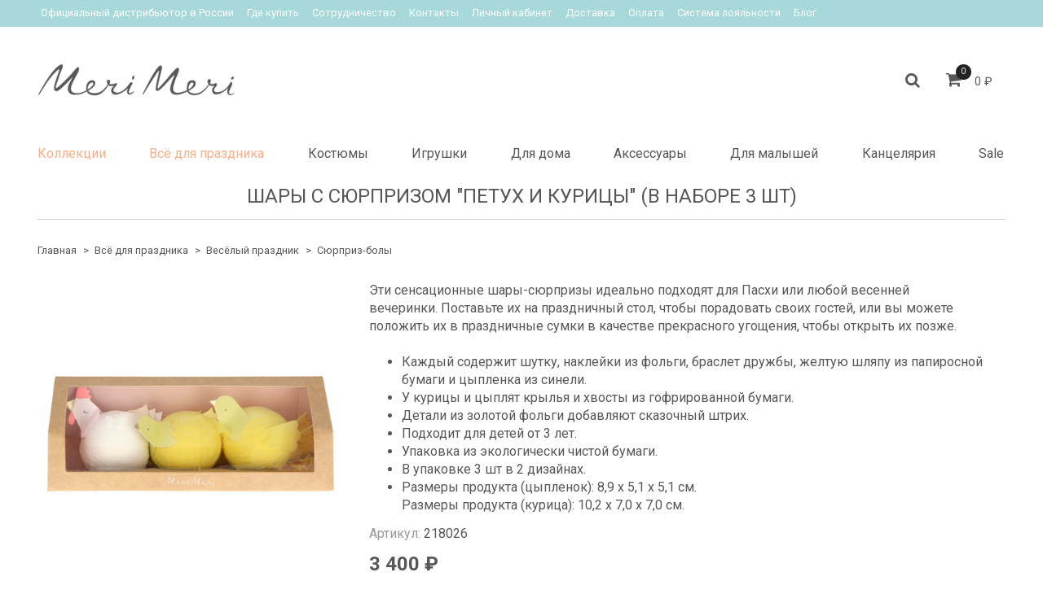

--- FILE ---
content_type: text/html; charset=utf-8
request_url: https://www.merimeri.ru/product/shariki-s-syurprizom-petuh-i-kuritsy
body_size: 18929
content:
<!DOCTYPE html>
<html>
  <head><meta data-config="{&quot;product_id&quot;:281513373}" name="page-config" content="" /><meta data-config="{&quot;money_with_currency_format&quot;:{&quot;delimiter&quot;:&quot; &quot;,&quot;separator&quot;:&quot;.&quot;,&quot;format&quot;:&quot;%n %u&quot;,&quot;unit&quot;:&quot;₽&quot;,&quot;show_price_without_cents&quot;:1},&quot;currency_code&quot;:&quot;RUR&quot;,&quot;currency_iso_code&quot;:&quot;RUB&quot;,&quot;default_currency&quot;:{&quot;title&quot;:&quot;Российский рубль&quot;,&quot;code&quot;:&quot;RUR&quot;,&quot;rate&quot;:1.0,&quot;format_string&quot;:&quot;%n %u&quot;,&quot;unit&quot;:&quot;₽&quot;,&quot;price_separator&quot;:&quot;&quot;,&quot;is_default&quot;:true,&quot;price_delimiter&quot;:&quot;&quot;,&quot;show_price_with_delimiter&quot;:true,&quot;show_price_without_cents&quot;:true},&quot;facebook&quot;:{&quot;pixelActive&quot;:true,&quot;currency_code&quot;:&quot;RUB&quot;,&quot;use_variants&quot;:false},&quot;vk&quot;:{&quot;pixel_active&quot;:null,&quot;price_list_id&quot;:null},&quot;new_ya_metrika&quot;:true,&quot;ecommerce_data_container&quot;:&quot;dataLayer&quot;,&quot;common_js_version&quot;:&quot;v2&quot;,&quot;vue_ui_version&quot;:null,&quot;feedback_captcha_enabled&quot;:&quot;1&quot;,&quot;account_id&quot;:504068,&quot;hide_items_out_of_stock&quot;:false,&quot;forbid_order_over_existing&quot;:false,&quot;minimum_items_price&quot;:null,&quot;enable_comparison&quot;:true,&quot;locale&quot;:&quot;ru&quot;,&quot;client_group&quot;:null,&quot;consent_to_personal_data&quot;:{&quot;active&quot;:true,&quot;obligatory&quot;:true,&quot;description&quot;:&quot;Настоящим подтверждаю, что я ознакомлен и согласен с условиями \u003ca href=&#39;/page/oferta&#39; target=&#39;blank&#39;\u003eоферты\u003c/a\u003e и \u003ca href=&#39;/page/politika-konfidencialnosti&#39; target=&#39;blank&#39;\u003eполитики конфиденциальности\u003c/a\u003e.&quot;},&quot;recaptcha_key&quot;:&quot;6LfXhUEmAAAAAOGNQm5_a2Ach-HWlFKD3Sq7vfFj&quot;,&quot;recaptcha_key_v3&quot;:&quot;6LcZi0EmAAAAAPNov8uGBKSHCvBArp9oO15qAhXa&quot;,&quot;yandex_captcha_key&quot;:&quot;ysc1_ec1ApqrRlTZTXotpTnO8PmXe2ISPHxsd9MO3y0rye822b9d2&quot;,&quot;checkout_float_order_content_block&quot;:false,&quot;available_products_characteristics_ids&quot;:null,&quot;sber_id_app_id&quot;:&quot;5b5a3c11-72e5-4871-8649-4cdbab3ba9a4&quot;,&quot;theme_generation&quot;:2,&quot;quick_checkout_captcha_enabled&quot;:false,&quot;max_order_lines_count&quot;:500,&quot;sber_bnpl_min_amount&quot;:1000,&quot;sber_bnpl_max_amount&quot;:150000,&quot;counter_settings&quot;:{&quot;data_layer_name&quot;:&quot;dataLayer&quot;,&quot;new_counters_setup&quot;:true,&quot;add_to_cart_event&quot;:true,&quot;remove_from_cart_event&quot;:true,&quot;add_to_wishlist_event&quot;:true,&quot;purchase_event&quot;:true},&quot;site_setting&quot;:{&quot;show_cart_button&quot;:true,&quot;show_service_button&quot;:false,&quot;show_marketplace_button&quot;:false,&quot;show_quick_checkout_button&quot;:false},&quot;warehouses&quot;:[{&quot;id&quot;:4124592,&quot;title&quot;:&quot;Основной склад&quot;,&quot;array_index&quot;:0}],&quot;captcha_type&quot;:&quot;google&quot;,&quot;human_readable_urls&quot;:false}" name="shop-config" content="" /><meta name='js-evnvironment' content='production' /><meta name='default-locale' content='ru' /><meta name='insales-redefined-api-methods' content="[]" /><script src="/packs/js/shop_bundle-2b0004e7d539ecb78a46.js"></script><script type="text/javascript" src="https://static.insales-cdn.com/assets/common-js/common.v2.25.28.js"></script><script type="text/javascript" src="https://static.insales-cdn.com/assets/static-versioned/v3.72/static/libs/lodash/4.17.21/lodash.min.js"></script><script>dataLayer= []; dataLayer.push({
        event: 'view_item',
        ecommerce: {
          items: [{"item_id":"281513373","item_name":"Шары с сюрпризом \"Петух и курицы\" (в наборе 3 шт)","item_category":"Каталог/Всё для праздника/Весёлый праздник/Сюрприз-болы","price":3400}]
         }
      });</script>
<!--InsalesCounter -->
<script type="text/javascript">
(function() {
  if (typeof window.__insalesCounterId !== 'undefined') {
    return;
  }

  try {
    Object.defineProperty(window, '__insalesCounterId', {
      value: 504068,
      writable: true,
      configurable: true
    });
  } catch (e) {
    console.error('InsalesCounter: Failed to define property, using fallback:', e);
    window.__insalesCounterId = 504068;
  }

  if (typeof window.__insalesCounterId === 'undefined') {
    console.error('InsalesCounter: Failed to set counter ID');
    return;
  }

  let script = document.createElement('script');
  script.async = true;
  script.src = '/javascripts/insales_counter.js?7';
  let firstScript = document.getElementsByTagName('script')[0];
  firstScript.parentNode.insertBefore(script, firstScript);
})();
</script>
<!-- /InsalesCounter -->
    <!-- Google tag (gtag.js) -->
    <script async src="https://www.googletagmanager.com/gtag/js?id=G-CDSYRVS5M0"></script>
    <script>
      window.dataLayer = window.dataLayer || [];
      function gtag(){dataLayer.push(arguments);}
      gtag('js', new Date());
      gtag('event', 'view_item', {
        items: [{"item_id":"281513373","item_name":"Шары с сюрпризом \"Петух и курицы\" (в наборе 3 шт)","item_category":"Каталог/Всё для праздника/Весёлый праздник/Сюрприз-болы","price":3400}]
      });
      gtag('config', 'G-CDSYRVS5M0', { 'debug_mode':true });
    </script>
    <script type="text/javascript">
      (function() {
          (function() { var d=document; var s = d.createElement('script');
  s.type = 'text/javascript'; s.async = true;
  s.src = '//code.jivosite.com/widget/yUoT6iNGR5'; d.head.appendChild(s); })();

      })();
    </script>

    <script type="text/javascript">
      (function() {
        var fileref = document.createElement('script');
        fileref.setAttribute("type","text/javascript");
        fileref.setAttribute("src", 'https://cdn.popt.in/pixel.js?id=1f2616f889851');
        document.getElementsByTagName("head")[0].appendChild(fileref);
      })();
    </script>
<script type="text/javascript">!function(){var t=document.createElement("script");t.type="text/javascript",t.async=!0,t.src='https://vk.com/js/api/openapi.js?173',t.onload=function(){VK.Retargeting.Init("VK-RTRG-1890653-2dYbe"),VK.Retargeting.Hit()},document.head.appendChild(t)}();</script><noscript><img src="https://vk.com/rtrg?p=VK-RTRG-1890653-2dYbe" style="position:fixed; left:-999px;" alt=""/></noscript>
    <!-- meta -->
<meta charset="UTF-8" />



<meta name="keywords" content="Шары с сюрпризом "Петух и курицы" (в наборе 3 шт)"/>



  



  <title>
    
    
        Шары с сюрпризом "Петух и курицы" (в наборе 3 шт)– купить в интернет-магазине, цена, заказ online
    
  </title>











  <meta name="description" content="Шары с сюрпризом "Петух и курицы" (в наборе 3 шт)"/>
  







<meta name="robots" content="index,follow" />
<meta http-equiv="X-UA-Compatible" content="IE=edge,chrome=1" />
<meta name="viewport" content="width=device-width, initial-scale=1.0" />
<meta name="SKYPE_TOOLBAR" content="SKYPE_TOOLBAR_PARSER_COMPATIBLE" />
<meta name = "facebook-domain-verify" content = "9men8a70qizrrc5jo3tfxi34sj4qo9" />










<meta name="handle" content="[]"/ data-current-collection="[]"


>

<style>
  .menu:not(.insales-menu--loaded) {
    display: flex;
    list-style: none;
    margin-left: 0;
    padding-left: 0;
    box-shadow: none;
    width: auto;
    background: transparent;
    flex-direction: row;
    flex-wrap: wrap;
  }

  .menu:not(.insales-menu--loaded) .menu-link {
    display: block;
  }

  .menu:not(.insales-menu--loaded) .menu,
  .menu:not(.insales-menu--loaded) .menu-marker,
  .menu:not(.insales-menu--loaded) .menu-icon {
    display: none;
  }
</style>







<!-- canonical url-->

  <link rel="canonical" href="https://www.merimeri.ru/product/shariki-s-syurprizom-petuh-i-kuritsy"/>


<!-- rss feed-->



<!-- Продукт -->
    <meta property="og:title" content="Шары с сюрпризом "Петух и курицы" (в наборе 3 шт)" />
    <meta property="og:type" content="website" />
    <meta property="og:url" content="https://www.merimeri.ru/product/shariki-s-syurprizom-petuh-i-kuritsy" />

    
      <meta property="og:image" content="https://static.insales-cdn.com/images/products/1/5789/529528477/218026a_22S.jpg" />
    






<!-- 634807-->
<script type="text/javascript">
dashamail = window.dashamail || function() { dashamail.queue.push(arguments); };
dashamail.queue = dashamail.queue || [];
dashamail('create');
</script>
<script src="https://directcrm.dashamail.com/scripts/v2/tracker.js" async></script>

<!-- icons-->
<link rel="icon" type="image/png" sizes="16x16" href="https://static.insales-cdn.com/assets/1/4677/6476357/1762191806/favicon.png" />
<link rel="stylesheet" type="text/css"  href="https://static.insales-cdn.com/assets/1/4677/6476357/1762191806/jquery.fancybox.min.css" />





    
  
  <link href="//fonts.googleapis.com/css?family=Roboto:300,400,700&subset=cyrillic,latin" rel="stylesheet" />




<link href="//maxcdn.bootstrapcdn.com/font-awesome/4.7.0/css/font-awesome.min.css" rel="stylesheet" />


<link href="https://static.insales-cdn.com/assets/1/4677/6476357/1762191806/theme.css" rel="stylesheet" type="text/css" />

    <meta name="facebook-domain-verification" content="9men8a70qizrrc5jo3tfxi34sj4qo9" />
  <meta name='product-id' content='281513373' />
</head>

  <body class="fhg-body">
<!-- Yandex.Metrika counter -->
<script type="text/javascript" >
   (function(m,e,t,r,i,k,a){m[i]=m[i]||function(){(m[i].a=m[i].a||[]).push(arguments)};
   m[i].l=1*new Date();k=e.createElement(t),a=e.getElementsByTagName(t)[0],k.async=1,k.src=r,a.parentNode.insertBefore(k,a)})
   (window, document, "script", "https://mc.yandex.ru/metrika/tag.js", "ym");

   ym(57148987, "init", {
        webvisor:true,
        ecommerce:dataLayer,
        clickmap:true,
        trackLinks:true,
        accurateTrackBounce:true
   });
</script>
<script type="text/javascript">
  window.dataLayer = window.dataLayer || [];
  window.dataLayer.push({"ecommerce":{"currencyCode":"RUB","detail":{"products":[{"id":281513373,"name":"Шары с сюрпризом \"Петух и курицы\" (в наборе 3 шт)","category":"Каталог/Всё для праздника/Весёлый праздник/Сюрприз-болы","price":3400.0}]}}});
</script>
<noscript><div><img src="https://mc.yandex.ru/watch/57148987" style="position:absolute; left:-9999px;" alt="" /></div></noscript>
<!-- /Yandex.Metrika counter -->

    <noscript>
<div class="njs-alert-overlay">
  <div class="njs-alert-wrapper">
    <div class="njs-alert">
      <p>Включите в вашем браузере JavaScript!</p>
    </div>
  </div>
</div>
</noscript>


    <div class="top-panel-wrapper">
      <div class="container">
        <div class="top-panel row js-top-panel-fixed">
  <div class="top-menu-wrapper cell-12 cell-10-md hide-sm">
    








  <ul class="top-menu menu level-1 " data-menu-id="top-menu">
    

      

      <li class="top-menu-item menu-item">
        <div class="top-menu-item-controls menu-item-controls">
          

          <a href="https://myshop-jt696.myinsales.ru/page/oficialnyj_distribyutor_v_rossii" class="top-menu-link menu-link" data-menu-link-source="menu" data-menu-link-current="no">
            Официальный дистрибьютор в России
          </a>
        </div>
      </li>

    

      

      <li class="top-menu-item menu-item">
        <div class="top-menu-item-controls menu-item-controls">
          

          <a href="/page/gde-kupit" class="top-menu-link menu-link" data-menu-link-source="menu" data-menu-link-current="no">
            Где купить
          </a>
        </div>
      </li>

    

      

      <li class="top-menu-item menu-item">
        <div class="top-menu-item-controls menu-item-controls">
          

          <a href="/page/sotrudnichestvo" class="top-menu-link menu-link" data-menu-link-source="menu" data-menu-link-current="no">
            Сотрудничество
          </a>
        </div>
      </li>

    

      

      <li class="top-menu-item menu-item">
        <div class="top-menu-item-controls menu-item-controls">
          

          <a href="/page/contacts" class="top-menu-link menu-link" data-menu-link-source="menu" data-menu-link-current="no">
            Контакты
          </a>
        </div>
      </li>

    

      

      <li class="top-menu-item menu-item">
        <div class="top-menu-item-controls menu-item-controls">
          

          <a href="/client_account/login" class="top-menu-link menu-link" data-menu-link-source="menu" data-menu-link-current="no">
            Личный кабинет
          </a>
        </div>
      </li>

    

      

      <li class="top-menu-item menu-item">
        <div class="top-menu-item-controls menu-item-controls">
          

          <a href="/page/delivery" class="top-menu-link menu-link" data-menu-link-source="menu" data-menu-link-current="no">
            Доставка
          </a>
        </div>
      </li>

    

      

      <li class="top-menu-item menu-item">
        <div class="top-menu-item-controls menu-item-controls">
          

          <a href="/page/payment" class="top-menu-link menu-link" data-menu-link-source="menu" data-menu-link-current="no">
            Оплата
          </a>
        </div>
      </li>

    

      

      <li class="top-menu-item menu-item">
        <div class="top-menu-item-controls menu-item-controls">
          

          <a href="/page/sistema-loyalnosti" class="top-menu-link menu-link" data-menu-link-source="menu" data-menu-link-current="no">
            Система лояльности
          </a>
        </div>
      </li>

    

      

      <li class="top-menu-item menu-item">
        <div class="top-menu-item-controls menu-item-controls">
          

          <a href="/blogs/blog" class="top-menu-link menu-link" data-menu-link-source="menu" data-menu-link-current="no">
            Блог
          </a>
        </div>
      </li>

    
  </ul>












  </div>

  <div class="top-menu-wrapper cell- hidden shown-sm">
    <button type="button" class="top-panel-open-sidebar button js-open-sidebar"></button>
  </div>

  <div class="top-menu-icons-block collapse-block hide show-md cell-">
    <div class="contacts-top-menu hidden shown-md">
      
      <div class="contacts-top-menu-block cell-12 hidden">
        <div class="header-block js-contacts-header cell- ">
          <div class="phone text-left ">
            
          </div>

          <div class="email text-left flex-center-xs ">
            
          </div>
        </div>

      </div>
    </div>

    <div class="hidden shown-sm">
      <button type="button" class="top-panel-open-search button js-open-search-panel shown-sm"></button>
    </div>

    

    <div class="shopcart-widget-wrapper cell-  hidden shown-sm">
      <div class="shopcart-widget in-top-panel">
  <a href="/cart_items" title="Корзина" class="shopcart-widget-link">
    <span class="shopcart-widget-icon">
        <span class="shopcart-widget-count js-shopcart-widget-count"></span>
    </span>



    <span class="shopcart-widget-data">
      <span class="shopcart-widget-caption">
      Корзина
      </span>

      <span class="shopcart-widget-amount js-shopcart-widget-amount hidden-md"></span>
    </span>
  </a>
</div>



    </div>
  </div>
</div>

      </div>
    </div>

    <div class="header-wrapper">
      <div class="container">
        <header class="header">
  <div class="row flex-between flex-center-sm flex-middle">

    <div class="logotype-wrapper cell-4 cell-7-md cell-12-sm ">
      <div class="logotype text-center-sm">
        
        <a title="Meri Meri Russia — Официальный дистрибьютор бренда Meri Meri в России" href="/" class="logotype-link">
          
            <img src="https://static.insales-cdn.com/assets/1/4677/6476357/1762191806/logotype.png" class="logotype-image" style="width: 242px; height: 67px; object-fit: contain;" alt="Meri Meri Russia — Официальный дистрибьютор бренда Meri Meri в России" title="Meri Meri Russia — Официальный дистрибьютор бренда Meri Meri в России" />
          
        </a>
      </div>
    </div>

    <div class="header-block js-contacts-header cell-4 hidden-md">
      <div class="phone text-left text-center-sm">
        
      </div>

      <div class="email text-left flex-center-xs hidden-md">
        
      </div>
    </div>
  <div class="header-block header-search cell- hidden-sm">
    <form class="search-widget in-top-panel js-toggle-search hidden-sm hidden" action="/search" method="get">
  <input type="text"
          name="q"
          class="search-widget-field"
          value=""
          placeholder="Поиск">

</input>
<button type="submit" class="search-widget-button button is-widget-submit">
  
</button>

  

</form>



  <button type="button" class="top-panel-open-search button js-open-search-panel shown-sm"></button>
    </div>

    <div class="header-block header-compare cell-  hidden-sm">

      

      <div class="shopcart-widget-wrapper cell- hidden-sm">
        <div class="shopcart-widget in-top-panel">
  <a href="/cart_items" title="Корзина" class="shopcart-widget-link">
    <span class="shopcart-widget-icon">
        <span class="shopcart-widget-count js-shopcart-widget-count"></span>
    </span>



    <span class="shopcart-widget-data">
      <span class="shopcart-widget-caption">
      Корзина
      </span>

      <span class="shopcart-widget-amount js-shopcart-widget-amount hidden-md"></span>
    </span>
  </a>
</div>



      </div>

    </div>

  </div>

  <div class="catalog-menu-wrapper hidden-sm">
    










    
    

    <ul class="catalog-menu menu level-1" data-menu-id="catalog-menu">

      

        
        
        

        
        

        
        

        

          

          

          <li class="catalog-menu-item menu-item level-1">
            <div class="catalog-menu-item-controls menu-item-controls level-1">

              

              <a href="/collection/kollektsii" class="catalog-menu-link menu-link level-1" data-menu-link="kollektsii" data-menu-link-source="collection">
                Коллекции
              </a>

              
            </div>

            
              <ul class="catalog-menu menu">
            

            

          

          

        

      

        
        
        

        
        

        
        

        

          

          

          <li class="catalog-menu-item menu-item level-1">
            <div class="catalog-menu-item-controls menu-item-controls level-1">

              

              <a href="/collection/angliyskiy-sad-2" class="catalog-menu-link menu-link level-1" data-menu-link="angliyskiy-sad-2" data-menu-link-source="collection">
                Английский сад
              </a>

              
            </div>

            

            

          
            </li>
          

          

        

      

        
        
        

        
        

        
        

        

          

          

          <li class="catalog-menu-item menu-item level-1">
            <div class="catalog-menu-item-controls menu-item-controls level-1">

              

              <a href="/collection/babochki-2" class="catalog-menu-link menu-link level-1" data-menu-link="babochki-2" data-menu-link-source="collection">
                Бабочки
              </a>

              
            </div>

            

            

          
            </li>
          

          

        

      

        
        
        

        
        

        
        

        

          

          

          <li class="catalog-menu-item menu-item level-1">
            <div class="catalog-menu-item-controls menu-item-controls level-1">

              

              <a href="/collection/balerina-2" class="catalog-menu-link menu-link level-1" data-menu-link="balerina-2" data-menu-link-source="collection">
                Балерина
              </a>

              
            </div>

            

            

          
            </li>
          

          

        

      

        
        
        

        
        

        
        

        

          

          

          <li class="catalog-menu-item menu-item level-1">
            <div class="catalog-menu-item-controls menu-item-controls level-1">

              

              <a href="/collection/katalog-1-13254f" class="catalog-menu-link menu-link level-1" data-menu-link="katalog-1-13254f" data-menu-link-source="collection">
                День Рождения
              </a>

              
            </div>

            

            

          
            </li>
          

          

        

      

        
        
        

        
        

        
        

        

          

          

          <li class="catalog-menu-item menu-item level-1">
            <div class="catalog-menu-item-controls menu-item-controls level-1">

              

              <a href="/collection/dinozavr" class="catalog-menu-link menu-link level-1" data-menu-link="dinozavr" data-menu-link-source="collection">
                Динозавр
              </a>

              
            </div>

            

            

          
            </li>
          

          

        

      

        
        
        

        
        

        
        

        

          

          

          <li class="catalog-menu-item menu-item level-1">
            <div class="catalog-menu-item-controls menu-item-controls level-1">

              

              <a href="/collection/edinorogi" class="catalog-menu-link menu-link level-1" data-menu-link="edinorogi" data-menu-link-source="collection">
                Единороги
              </a>

              
            </div>

            

            

          
            </li>
          

          

        

      

        
        
        

        
        

        
        

        

          

          

          <li class="catalog-menu-item menu-item level-1">
            <div class="catalog-menu-item-controls menu-item-controls level-1">

              

              <a href="/collection/kosmos-2" class="catalog-menu-link menu-link level-1" data-menu-link="kosmos-2" data-menu-link-source="collection">
                Космос
              </a>

              
            </div>

            

            

          
            </li>
          

          

        

      

        
        
        

        
        

        
        

        

          

          

          <li class="catalog-menu-item menu-item level-1">
            <div class="catalog-menu-item-controls menu-item-controls level-1">

              

              <a href="/collection/pasha" class="catalog-menu-link menu-link level-1" data-menu-link="pasha" data-menu-link-source="collection">
                Кролики
              </a>

              
            </div>

            

            

          
            </li>
          

          

        

      

        
        
        

        
        

        
        

        

          

          

          <li class="catalog-menu-item menu-item level-1">
            <div class="catalog-menu-item-controls menu-item-controls level-1">

              

              <a href="/collection/krolik-piter-7c5d00" class="catalog-menu-link menu-link level-1" data-menu-link="krolik-piter-7c5d00" data-menu-link-source="collection">
                Кролик Питер
              </a>

              
            </div>

            

            

          
            </li>
          

          

        

      

        
        
        

        
        

        
        

        

          

          

          <li class="catalog-menu-item menu-item level-1">
            <div class="catalog-menu-item-controls menu-item-controls level-1">

              

              <a href="/collection/mashiny-2" class="catalog-menu-link menu-link level-1" data-menu-link="mashiny-2" data-menu-link-source="collection">
                Машины
              </a>

              
            </div>

            

            

          
            </li>
          

          

        

      

        
        
        

        
        

        
        

        

          

          

          <li class="catalog-menu-item menu-item level-1">
            <div class="catalog-menu-item-controls menu-item-controls level-1">

              

              <a href="/collection/more-3" class="catalog-menu-link menu-link level-1" data-menu-link="more-3" data-menu-link-source="collection">
                Море
              </a>

              
            </div>

            

            

          
            </li>
          

          

        

      

        
        
        

        
        

        
        

        

          

          

          <li class="catalog-menu-item menu-item level-1">
            <div class="catalog-menu-item-controls menu-item-controls level-1">

              

              <a href="/collection/piraty-2" class="catalog-menu-link menu-link level-1" data-menu-link="piraty-2" data-menu-link-source="collection">
                Пираты
              </a>

              
            </div>

            

            

          
            </li>
          

          

        

      

        
        
        

        
        

        
        

        

          

          

          <li class="catalog-menu-item menu-item level-1">
            <div class="catalog-menu-item-controls menu-item-controls level-1">

              

              <a href="/collection/poezd" class="catalog-menu-link menu-link level-1" data-menu-link="poezd" data-menu-link-source="collection">
                Поезд
              </a>

              
            </div>

            

            

          
            </li>
          

          

        

      

        
        
        

        
        

        
        

        

          

          

          <li class="catalog-menu-item menu-item level-1">
            <div class="catalog-menu-item-controls menu-item-controls level-1">

              

              <a href="/collection/poloska-2" class="catalog-menu-link menu-link level-1" data-menu-link="poloska-2" data-menu-link-source="collection">
                Полоска
              </a>

              
            </div>

            

            

          
            </li>
          

          

        

      

        
        
        

        
        

        
        

        

          

          

          <li class="catalog-menu-item menu-item level-1">
            <div class="catalog-menu-item-controls menu-item-controls level-1">

              

              <a href="/collection/printsessy-2" class="catalog-menu-link menu-link level-1" data-menu-link="printsessy-2" data-menu-link-source="collection">
                Принцессы
              </a>

              
            </div>

            

            

          
            </li>
          

          

        

      

        
        
        

        
        

        
        

        

          

          

          <li class="catalog-menu-item menu-item level-1">
            <div class="catalog-menu-item-controls menu-item-controls level-1">

              

              <a href="/collection/pyatnyshki-i-zvyozdy" class="catalog-menu-link menu-link level-1" data-menu-link="pyatnyshki-i-zvyozdy" data-menu-link-source="collection">
                Пятнышки и Звёзды
              </a>

              
            </div>

            

            

          
            </li>
          

          

        

      

        
        
        

        
        

        
        

        

          

          

          <li class="catalog-menu-item menu-item level-1">
            <div class="catalog-menu-item-controls menu-item-controls level-1">

              

              <a href="/collection/katalog-1-b40183" class="catalog-menu-link menu-link level-1" data-menu-link="katalog-1-b40183" data-menu-link-source="collection">
                Радуга
              </a>

              
            </div>

            

            

          
            </li>
          

          

        

      

        
        
        

        
        

        
        

        

          

          

          <li class="catalog-menu-item menu-item level-1">
            <div class="catalog-menu-item-controls menu-item-controls level-1">

              

              <a href="/collection/rusalki-2" class="catalog-menu-link menu-link level-1" data-menu-link="rusalki-2" data-menu-link-source="collection">
                Русалки
              </a>

              
            </div>

            

            

          
            </li>
          

          

        

      

        
        
        

        
        

        
        

        

          

          

          <li class="catalog-menu-item menu-item level-1">
            <div class="catalog-menu-item-controls menu-item-controls level-1">

              

              <a href="/collection/safari-2" class="catalog-menu-link menu-link level-1" data-menu-link="safari-2" data-menu-link-source="collection">
                Сафари
              </a>

              
            </div>

            

            

          
            </li>
          

          

        

      

        
        
        

        
        

        
        

        

          

          

          <li class="catalog-menu-item menu-item level-1">
            <div class="catalog-menu-item-controls menu-item-controls level-1">

              

              <a href="/collection/serdtsa" class="catalog-menu-link menu-link level-1" data-menu-link="serdtsa" data-menu-link-source="collection">
                Сердца
              </a>

              
            </div>

            

            

          
            </li>
          

          

        

      

        
        
        

        
        

        
        

        

          

          

          <li class="catalog-menu-item menu-item level-1">
            <div class="catalog-menu-item-controls menu-item-controls level-1">

              

              <a href="/collection/supergeroi" class="catalog-menu-link menu-link level-1" data-menu-link="supergeroi" data-menu-link-source="collection">
                Супергерои
              </a>

              
            </div>

            

            

          
            </li>
          

          

        

      

        
        
        

        
        

        
        

        

          

          

          <li class="catalog-menu-item menu-item level-1">
            <div class="catalog-menu-item-controls menu-item-controls level-1">

              

              <a href="/collection/fei" class="catalog-menu-link menu-link level-1" data-menu-link="fei" data-menu-link-source="collection">
                Феи
              </a>

              
            </div>

            

            

          
            </li>
          

          

        

      

        
        
        

        
        

        
        

        

          

          

          <li class="catalog-menu-item menu-item level-1">
            <div class="catalog-menu-item-controls menu-item-controls level-1">

              

              <a href="/collection/ferma-2" class="catalog-menu-link menu-link level-1" data-menu-link="ferma-2" data-menu-link-source="collection">
                Ферма
              </a>

              
            </div>

            

            

          
            </li>
          

          

        

      

        
        
        

        
        

        
        

        

          

          

          <li class="catalog-menu-item menu-item level-1">
            <div class="catalog-menu-item-controls menu-item-controls level-1">

              

              <a href="/collection/fokusy-3" class="catalog-menu-link menu-link level-1" data-menu-link="fokusy-3" data-menu-link-source="collection">
                Цирк и Фокусы
              </a>

              
            </div>

            

            

          
            </li>
          

          

        

      

        
        
        

        
        

        
        

        

          

          

          <li class="catalog-menu-item menu-item level-1">
            <div class="catalog-menu-item-controls menu-item-controls level-1">

              

              <a href="/collection/tsvetochnyy-sad-2" class="catalog-menu-link menu-link level-1" data-menu-link="tsvetochnyy-sad-2" data-menu-link-source="collection">
                Цветы и листья
              </a>

              
            </div>

            

            

          
            </li>
          

          

        

      

        
        
        

        
        

        
        

        

          

          

          <li class="catalog-menu-item menu-item level-1">
            <div class="catalog-menu-item-controls menu-item-controls level-1">

              

              <a href="/collection/schenyata" class="catalog-menu-link menu-link level-1" data-menu-link="schenyata" data-menu-link-source="collection">
                Щенята
              </a>

              
            </div>

            

            

          
            </li>
          

          

        

      

        
        
        

        
        

        
        

        

          

          

          <li class="catalog-menu-item menu-item level-1">
            <div class="catalog-menu-item-controls menu-item-controls level-1">

              

              <a href="/collection/basic-2" class="catalog-menu-link menu-link level-1" data-menu-link="basic-2" data-menu-link-source="collection">
                Basic
              </a>

              
            </div>

            

            

          
            </li>
          

          

        

      

        
        
        

        
        

        
        

        

          

          

          <li class="catalog-menu-item menu-item level-1">
            <div class="catalog-menu-item-controls menu-item-controls level-1">

              

              <a href="/collection/eco" class="catalog-menu-link menu-link level-1" data-menu-link="eco" data-menu-link-source="collection">
                ECO
              </a>

              
            </div>

            

            

          
            </li>
          

          

        

      

        
        
        

        
        

        
        

        

          

          

          <li class="catalog-menu-item menu-item level-1">
            <div class="catalog-menu-item-controls menu-item-controls level-1">

              

              <a href="/collection/laduree-paris-2" class="catalog-menu-link menu-link level-1" data-menu-link="laduree-paris-2" data-menu-link-source="collection">
                Laduree Paris
              </a>

              
            </div>

            

            

          
            </li>
          

          

        

      

        
        
        

        
        

        
        

        

          

          
            
              

              </ul>
            

            </li>
          

          <li class="catalog-menu-item menu-item level-1">
            <div class="catalog-menu-item-controls menu-item-controls level-1">

              

              <a href="/collection/vsyo-dlya-prazdnika" class="catalog-menu-link menu-link level-1" data-menu-link="vsyo-dlya-prazdnika" data-menu-link-source="collection">
                Всё для праздника
              </a>

              
            </div>

            
              <ul class="catalog-menu menu">
            

            

          

          

        

      

        
        
        

        
        

        
        

        

          

          

          <li class="catalog-menu-item menu-item level-1">
            <div class="catalog-menu-item-controls menu-item-controls level-1">

              

              <a href="/collection/svechi-voskovye" class="catalog-menu-link menu-link level-1" data-menu-link="svechi-voskovye" data-menu-link-source="collection">
                Свечи восковые
              </a>

              
            </div>

            

            

          
            </li>
          

          

        

      

        
        
        

        
        

        
        

        

          

          

          <li class="catalog-menu-item menu-item level-1">
            <div class="catalog-menu-item-controls menu-item-controls level-1">

              

              <a href="/collection/dekor-prostranstva" class="catalog-menu-link menu-link level-1" data-menu-link="dekor-prostranstva" data-menu-link-source="collection">
                Декор пространства
              </a>

              
            </div>

            
              <ul class="catalog-menu menu">
            

            

          

          

        

      

        
        
        

        
        

        
        

        

          

          

          <li class="catalog-menu-item menu-item level-1">
            <div class="catalog-menu-item-controls menu-item-controls level-1">

              

              <a href="/collection/girlyandy" class="catalog-menu-link menu-link level-1" data-menu-link="girlyandy" data-menu-link-source="collection">
                Гирлянды
              </a>

              
            </div>

            

            

          
            </li>
          

          

        

      

        
        
        

        
        

        
        

        

          

          

          <li class="catalog-menu-item menu-item level-1">
            <div class="catalog-menu-item-controls menu-item-controls level-1">

              

              <a href="/collection/vozdushnye-shary" class="catalog-menu-link menu-link level-1" data-menu-link="vozdushnye-shary" data-menu-link-source="collection">
                Воздушные шары
              </a>

              
            </div>

            

            

          
            </li>
          

          

        

      

        
        
        

        
        

        
        

        

          

          

          <li class="catalog-menu-item menu-item level-1">
            <div class="catalog-menu-item-controls menu-item-controls level-1">

              

              <a href="/collection/vertushki-shary-i-zvezdy" class="catalog-menu-link menu-link level-1" data-menu-link="vertushki-shary-i-zvezdy" data-menu-link-source="collection">
                Вертушки, бумажные шары, подвески, декор
              </a>

              
            </div>

            

            

          
            </li>
          

          

        

      

        
        
        

        
        

        
        

        

          

          
            
              

              </ul>
            

            </li>
          

          <li class="catalog-menu-item menu-item level-1">
            <div class="catalog-menu-item-controls menu-item-controls level-1">

              

              <a href="/collection/dekor-sladkogo-stola" class="catalog-menu-link menu-link level-1" data-menu-link="dekor-sladkogo-stola" data-menu-link-source="collection">
                Декор стола
              </a>

              
            </div>

            
              <ul class="catalog-menu menu">
            

            

          

          

        

      

        
        
        

        
        

        
        

        

          

          

          <li class="catalog-menu-item menu-item level-1">
            <div class="catalog-menu-item-controls menu-item-controls level-1">

              

              <a href="/collection/tarelki" class="catalog-menu-link menu-link level-1" data-menu-link="tarelki" data-menu-link-source="collection">
                Тарелки
              </a>

              
            </div>

            

            

          
            </li>
          

          

        

      

        
        
        

        
        

        
        

        

          

          

          <li class="catalog-menu-item menu-item level-1">
            <div class="catalog-menu-item-controls menu-item-controls level-1">

              

              <a href="/collection/stakany" class="catalog-menu-link menu-link level-1" data-menu-link="stakany" data-menu-link-source="collection">
                Стаканы
              </a>

              
            </div>

            

            

          
            </li>
          

          

        

      

        
        
        

        
        

        
        

        

          

          

          <li class="catalog-menu-item menu-item level-1">
            <div class="catalog-menu-item-controls menu-item-controls level-1">

              

              <a href="/collection/salfetki" class="catalog-menu-link menu-link level-1" data-menu-link="salfetki" data-menu-link-source="collection">
                Салфетки
              </a>

              
            </div>

            

            

          
            </li>
          

          

        

      

        
        
        

        
        

        
        

        

          

          

          <li class="catalog-menu-item menu-item level-1">
            <div class="catalog-menu-item-controls menu-item-controls level-1">

              

              <a href="/collection/stolovye-pribory" class="catalog-menu-link menu-link level-1" data-menu-link="stolovye-pribory" data-menu-link-source="collection">
                Столовые приборы, Трубочки, Зонтики
              </a>

              
            </div>

            

            

          
            </li>
          

          

        

      

        
        
        

        
        

        
        

        

          

          
            
              

              </ul>
            

            </li>
          

          <li class="catalog-menu-item menu-item level-1">
            <div class="catalog-menu-item-controls menu-item-controls level-1">

              

              <a href="/collection/vesyolyy-prazdnik" class="catalog-menu-link menu-link level-1" data-menu-link="vesyolyy-prazdnik" data-menu-link-source="collection">
                Весёлый праздник
              </a>

              
            </div>

            
              <ul class="catalog-menu menu">
            

            

          

          

        

      

        
        
        

        
        

        
        

        

          

          

          <li class="catalog-menu-item menu-item level-1">
            <div class="catalog-menu-item-controls menu-item-controls level-1">

              

              <a href="/collection/kolpachki-shlyapy-i-korony" class="catalog-menu-link menu-link level-1" data-menu-link="kolpachki-shlyapy-i-korony" data-menu-link-source="collection">
                Колпачки, шляпы и короны
              </a>

              
            </div>

            

            

          
            </li>
          

          

        

      

        
        
        

        
        

        
        

        

          

          

          <li class="catalog-menu-item menu-item level-1">
            <div class="catalog-menu-item-controls menu-item-controls level-1">

              

              <a href="/collection/pinyaty" class="catalog-menu-link menu-link level-1" data-menu-link="pinyaty" data-menu-link-source="collection">
                Пиньяты
              </a>

              
            </div>

            

            

          
            </li>
          

          

        

      

        
        
        

        
        

        
        

        

          

          

          <li class="catalog-menu-item menu-item level-1">
            <div class="catalog-menu-item-controls menu-item-controls level-1">

              

              <a href="/collection/mini-pinyaty" class="catalog-menu-link menu-link level-1" data-menu-link="mini-pinyaty" data-menu-link-source="collection">
                Мини-пиньяты
              </a>

              
            </div>

            

            

          
            </li>
          

          

        

      

        
        
        

        
        

        
        

        

          

          

          <li class="catalog-menu-item menu-item level-1">
            <div class="catalog-menu-item-controls menu-item-controls level-1">

              

              <a href="/collection/syurpriz-boly" class="catalog-menu-link menu-link level-1" data-menu-link="syurpriz-boly" data-menu-link-source="collection">
                Сюрприз-болы
              </a>

              
            </div>

            

            

          
            </li>
          

          

        

      

        
        
        

        
        

        
        

        

          

          

          <li class="catalog-menu-item menu-item level-1">
            <div class="catalog-menu-item-controls menu-item-controls level-1">

              

              <a href="/collection/maski-ochki-i-volshebnye-palochki" class="catalog-menu-link menu-link level-1" data-menu-link="maski-ochki-i-volshebnye-palochki" data-menu-link-source="collection">
                Волшебные палочки
              </a>

              
            </div>

            

            

          
            </li>
          

          

        

      

        
        
        

        
        

        
        

        

          

          

          <li class="catalog-menu-item menu-item level-1">
            <div class="catalog-menu-item-controls menu-item-controls level-1">

              

              <a href="/collection/konfetti" class="catalog-menu-link menu-link level-1" data-menu-link="konfetti" data-menu-link-source="collection">
                Конфетти
              </a>

              
            </div>

            

            

          
            </li>
          

          

        

      

        
        
        

        
        

        
        

        

          

          
            
              

              </ul>
            

            </li>
          

          <li class="catalog-menu-item menu-item level-1">
            <div class="catalog-menu-item-controls menu-item-controls level-1">

              

              <a href="/collection/dlya-vypechki" class="catalog-menu-link menu-link level-1" data-menu-link="dlya-vypechki" data-menu-link-source="collection">
                Для выпечки
              </a>

              
            </div>

            
              <ul class="catalog-menu menu">
            

            

          

          

        

      

        
        
        

        
        

        
        

        

          

          

          <li class="catalog-menu-item menu-item level-1">
            <div class="catalog-menu-item-controls menu-item-controls level-1">

              

              <a href="/collection/formochki-dlya-pechenya" class="catalog-menu-link menu-link level-1" data-menu-link="formochki-dlya-pechenya" data-menu-link-source="collection">
                Формочки для печенья
              </a>

              
            </div>

            

            

          
            </li>
          

          

        

      

        
        
        

        
        

        
        

        

          

          

          <li class="catalog-menu-item menu-item level-1">
            <div class="catalog-menu-item-controls menu-item-controls level-1">

              

              <a href="/collection/toppery-dlya-torta-i-edy" class="catalog-menu-link menu-link level-1" data-menu-link="toppery-dlya-torta-i-edy" data-menu-link-source="collection">
                Топперы для торта и еды
              </a>

              
            </div>

            

            

          
            </li>
          

          

        

      

        
        
        

        
        

        
        

        

          

          

          <li class="catalog-menu-item menu-item level-1">
            <div class="catalog-menu-item-controls menu-item-controls level-1">

              

              <a href="/collection/nabory-dlya-kapkeykov-2" class="catalog-menu-link menu-link level-1" data-menu-link="nabory-dlya-kapkeykov-2" data-menu-link-source="collection">
                Наборы для капкейков
              </a>

              
            </div>

            

            

          
            </li>
          

          

        

      

        
        
        

        
        

        
        

        

          

          
            
              

              </ul>
            
              
                </li>
              

              </ul>
            

            </li>
          

          <li class="catalog-menu-item menu-item level-1">
            <div class="catalog-menu-item-controls menu-item-controls level-1">

              

              <a href="/collection/maskarad" class="catalog-menu-link menu-link level-1" data-menu-link="maskarad" data-menu-link-source="collection">
                Костюмы
              </a>

              
            </div>

            
              <ul class="catalog-menu menu">
            

            

          

          

        

      

        
        
        

        
        

        
        

        

          

          

          <li class="catalog-menu-item menu-item level-1">
            <div class="catalog-menu-item-controls menu-item-controls level-1">

              

              <a href="/collection/golovnye-ubory" class="catalog-menu-link menu-link level-1" data-menu-link="golovnye-ubory" data-menu-link-source="collection">
                Головные уборы
              </a>

              
            </div>

            

            

          
            </li>
          

          

        

      

        
        
        

        
        

        
        

        

          

          

          <li class="catalog-menu-item menu-item level-1">
            <div class="catalog-menu-item-controls menu-item-controls level-1">

              

              <a href="/collection/katalog-2-f27bf6" class="catalog-menu-link menu-link level-1" data-menu-link="katalog-2-f27bf6" data-menu-link-source="collection">
                Крылья и волшебные палочки
              </a>

              
            </div>

            

            

          
            </li>
          

          

        

      

        
        
        

        
        

        
        

        

          

          

          <li class="catalog-menu-item menu-item level-1">
            <div class="catalog-menu-item-controls menu-item-controls level-1">

              

              <a href="/collection/katalog-2-312fb4" class="catalog-menu-link menu-link level-1" data-menu-link="katalog-2-312fb4" data-menu-link-source="collection">
                Накидки
              </a>

              
            </div>

            

            

          
            </li>
          

          

        

      

        
        
        

        
        

        
        

        

          

          

          <li class="catalog-menu-item menu-item level-1">
            <div class="catalog-menu-item-controls menu-item-controls level-1">

              

              <a href="/collection/platya-i-kostyumy-s-yubkoybryukami" class="catalog-menu-link menu-link level-1" data-menu-link="platya-i-kostyumy-s-yubkoybryukami" data-menu-link-source="collection">
                Платья и костюмы с юбкой/брюками
              </a>

              
            </div>

            

            

          
            </li>
          

          

        

      

        
        
        

        
        

        
        

        

          

          

          <li class="catalog-menu-item menu-item level-1">
            <div class="catalog-menu-item-controls menu-item-controls level-1">

              

              <a href="/collection/kostyumy-zhivotnyh-i-ptits" class="catalog-menu-link menu-link level-1" data-menu-link="kostyumy-zhivotnyh-i-ptits" data-menu-link-source="collection">
                Костюмы животных и птиц
              </a>

              
            </div>

            

            

          
            </li>
          

          

        

      

        
        
        

        
        

        
        

        

          

          
            
              

              </ul>
            

            </li>
          

          <li class="catalog-menu-item menu-item level-1">
            <div class="catalog-menu-item-controls menu-item-controls level-1">

              

              <a href="/collection/igrushki" class="catalog-menu-link menu-link level-1" data-menu-link="igrushki" data-menu-link-source="collection">
                Игрушки
              </a>

              
            </div>

            
              <ul class="catalog-menu menu">
            

            

          

          

        

      

        
        
        

        
        

        
        

        

          

          

          <li class="catalog-menu-item menu-item level-1">
            <div class="catalog-menu-item-controls menu-item-controls level-1">

              

              <a href="/collection/myagkie-igrushki" class="catalog-menu-link menu-link level-1" data-menu-link="myagkie-igrushki" data-menu-link-source="collection">
                Мягкие игрушки
              </a>

              
            </div>

            

            

          
            </li>
          

          

        

      

        
        
        

        
        

        
        

        

          

          

          <li class="catalog-menu-item menu-item level-1">
            <div class="catalog-menu-item-controls menu-item-controls level-1">

              

              <a href="/collection/kukly" class="catalog-menu-link menu-link level-1" data-menu-link="kukly" data-menu-link-source="collection">
                Куклы и аксессуары
              </a>

              
            </div>

            

            

          
            </li>
          

          

        

      

        
        
        

        
        

        
        

        

          

          

          <li class="catalog-menu-item menu-item level-1">
            <div class="catalog-menu-item-controls menu-item-controls level-1">

              

              <a href="/collection/nabory-dlya-rukodeliya" class="catalog-menu-link menu-link level-1" data-menu-link="nabory-dlya-rukodeliya" data-menu-link-source="collection">
                Наборы для рукоделия
              </a>

              
            </div>

            

            

          
            </li>
          

          

        

      

        
        
        

        
        

        
        

        

          

          
            
              

              </ul>
            

            </li>
          

          <li class="catalog-menu-item menu-item level-1">
            <div class="catalog-menu-item-controls menu-item-controls level-1">

              

              <a href="/collection/dlya-doma" class="catalog-menu-link menu-link level-1" data-menu-link="dlya-doma" data-menu-link-source="collection">
                Для дома
              </a>

              
            </div>

            

            

          
            </li>
          

          

        

      

        
        
        

        
        

        
        

        

          

          

          <li class="catalog-menu-item menu-item level-1">
            <div class="catalog-menu-item-controls menu-item-controls level-1">

              

              <a href="/collection/katalog-1-c75ef6" class="catalog-menu-link menu-link level-1" data-menu-link="katalog-1-c75ef6" data-menu-link-source="collection">
                Аксессуары
              </a>

              
            </div>

            
              <ul class="catalog-menu menu">
            

            

          

          

        

      

        
        
        

        
        

        
        

        

          

          

          <li class="catalog-menu-item menu-item level-1">
            <div class="catalog-menu-item-controls menu-item-controls level-1">

              

              <a href="/collection/podveski" class="catalog-menu-link menu-link level-1" data-menu-link="podveski" data-menu-link-source="collection">
                Украшения на цепочке и браслеты
              </a>

              
            </div>

            

            

          
            </li>
          

          

        

      

        
        
        

        
        

        
        

        

          

          

          <li class="catalog-menu-item menu-item level-1">
            <div class="catalog-menu-item-controls menu-item-controls level-1">

              

              <a href="/collection/perevodnye-tatuirovki" class="catalog-menu-link menu-link level-1" data-menu-link="perevodnye-tatuirovki" data-menu-link-source="collection">
                Переводные татуировки
              </a>

              
            </div>

            

            

          
            </li>
          

          

        

      

        
        
        

        
        

        
        

        

          

          

          <li class="catalog-menu-item menu-item level-1">
            <div class="catalog-menu-item-controls menu-item-controls level-1">

              

              <a href="/collection/zakolki-dlya-volos" class="catalog-menu-link menu-link level-1" data-menu-link="zakolki-dlya-volos" data-menu-link-source="collection">
                Заколки для волос
              </a>

              
            </div>

            

            

          
            </li>
          

          

        

      

        
        
        

        
        

        
        

        

          

          

          <li class="catalog-menu-item menu-item level-1">
            <div class="catalog-menu-item-controls menu-item-controls level-1">

              

              <a href="/collection/obodki-na-golovu" class="catalog-menu-link menu-link level-1" data-menu-link="obodki-na-golovu" data-menu-link-source="collection">
                Ободки
              </a>

              
            </div>

            

            

          
            </li>
          

          

        

      

        
        
        

        
        

        
        

        

          

          

          <li class="catalog-menu-item menu-item level-1">
            <div class="catalog-menu-item-controls menu-item-controls level-1">

              

              <a href="/collection/sumki" class="catalog-menu-link menu-link level-1" data-menu-link="sumki" data-menu-link-source="collection">
                Сумки
              </a>

              
            </div>

            

            

          
            </li>
          

          

        

      

        
        
        

        
        

        
        

        

          

          
            
              

              </ul>
            

            </li>
          

          <li class="catalog-menu-item menu-item level-1">
            <div class="catalog-menu-item-controls menu-item-controls level-1">

              

              <a href="/collection/dlya-malyshey" class="catalog-menu-link menu-link level-1" data-menu-link="dlya-malyshey" data-menu-link-source="collection">
                Для малышей
              </a>

              
            </div>

            
              <ul class="catalog-menu menu">
            

            

          

          

        

      

        
        
        

        
        

        
        

        

          

          

          <li class="catalog-menu-item menu-item level-1">
            <div class="catalog-menu-item-controls menu-item-controls level-1">

              

              <a href="/collection/pinetki" class="catalog-menu-link menu-link level-1" data-menu-link="pinetki" data-menu-link-source="collection">
                Пинетки
              </a>

              
            </div>

            

            

          
            </li>
          

          

        

      

        
        
        

        
        

        
        

        

          

          

          <li class="catalog-menu-item menu-item level-1">
            <div class="catalog-menu-item-controls menu-item-controls level-1">

              

              <a href="/collection/pogremushki" class="catalog-menu-link menu-link level-1" data-menu-link="pogremushki" data-menu-link-source="collection">
                Погремушки
              </a>

              
            </div>

            

            

          
            </li>
          

          

        

      

        
        
        

        
        

        
        

        

          

          
            
              

              </ul>
            

            </li>
          

          <li class="catalog-menu-item menu-item level-1">
            <div class="catalog-menu-item-controls menu-item-controls level-1">

              

              <a href="/collection/katalog-1-41d66d" class="catalog-menu-link menu-link level-1" data-menu-link="katalog-1-41d66d" data-menu-link-source="collection">
                Канцелярия
              </a>

              
            </div>

            
              <ul class="catalog-menu menu">
            

            

          

          

        

      

        
        
        

        
        

        
        

        

          

          

          <li class="catalog-menu-item menu-item level-1">
            <div class="catalog-menu-item-controls menu-item-controls level-1">

              

              <a href="/collection/otkrytki" class="catalog-menu-link menu-link level-1" data-menu-link="otkrytki" data-menu-link-source="collection">
                Открытки
              </a>

              
            </div>

            

            

          
            </li>
          

          

        

      

        
        
        

        
        

        
        

        

          

          

          <li class="catalog-menu-item menu-item level-1">
            <div class="catalog-menu-item-controls menu-item-controls level-1">

              

              <a href="/collection/stikery" class="catalog-menu-link menu-link level-1" data-menu-link="stikery" data-menu-link-source="collection">
                Стикеры, наклейки
              </a>

              
            </div>

            

            

          
            </li>
          

          

        

      

        
        
        

        
        

        
        

        

          

          

          <li class="catalog-menu-item menu-item level-1">
            <div class="catalog-menu-item-controls menu-item-controls level-1">

              

              <a href="/collection/podarochnye-pakety" class="catalog-menu-link menu-link level-1" data-menu-link="podarochnye-pakety" data-menu-link-source="collection">
                Подарочные пакеты
              </a>

              
            </div>

            

            

          
            </li>
          

          

        

      

        
        
        

        
        

        
        

        

          

          

          <li class="catalog-menu-item menu-item level-1">
            <div class="catalog-menu-item-controls menu-item-controls level-1">

              

              <a href="/collection/postery-razukrashki" class="catalog-menu-link menu-link level-1" data-menu-link="postery-razukrashki" data-menu-link-source="collection">
                Постеры-разукрашки
              </a>

              
            </div>

            

            

          
            </li>
          

          

        

      

        
        
        

        
        

        
        

        

          

          
            
              

              </ul>
            

            </li>
          

          <li class="catalog-menu-item menu-item level-1">
            <div class="catalog-menu-item-controls menu-item-controls level-1">

              

              <a href="/collection/sale" class="catalog-menu-link menu-link level-1" data-menu-link="sale" data-menu-link-source="collection">
                Sale
              </a>

              
            </div>

            
              <ul class="catalog-menu menu">
            

            

          

          

        

      

        
        
        

        
        

        
        

        

          

          

          <li class="catalog-menu-item menu-item level-1">
            <div class="catalog-menu-item-controls menu-item-controls level-1">

              

              <a href="/collection/tovar-s-osobennostyami" class="catalog-menu-link menu-link level-1" data-menu-link="tovar-s-osobennostyami" data-menu-link-source="collection">
                Товары с особенностями
              </a>

              
            </div>

            

            

          
            </li>
          

          
            
            
              </ul>
            
          

        

      
    </ul>













  </div>
</header>

      </div>
    </div>

    <div class="content-wrapper container fhg-content">
      
      

      

      
        
<div class="page-headding-wrapper">
  <h1 class="page-headding">
    
      Шары с сюрпризом "Петух и курицы" (в наборе 3 шт)

    
  </h1>
</div><!-- /.page_headding -->


        


<div class="breadcrumb-wrapper">

  <ul class="breadcrumb">

    <li class="breadcrumb-item home">
      <a class="breadcrumb-link" title="Главная" href="/">
        Главная
      </a>
    </li>

    
      
      

      
      
        

        

        
      
        

        
          <li class="breadcrumb-item" data-breadcrumbs="2">
            <a class="breadcrumb-link" title="Всё для праздника" href="/collection/vsyo-dlya-prazdnika">Всё для праздника</a>
          </li>
          
        

        
      
        

        
          <li class="breadcrumb-item" data-breadcrumbs="3">
            <a class="breadcrumb-link" title="Весёлый праздник" href="/collection/vesyolyy-prazdnik">Весёлый праздник</a>
          </li>
          
        

        
      
        

        
          <li class="breadcrumb-item" data-breadcrumbs="4">
            <a class="breadcrumb-link" title="Сюрприз-болы" href="/collection/syurpriz-boly">Сюрприз-болы</a>
          </li>
          
        

        
      

      <!-- 
        <li class="breadcrumb-item">
          <span class="breadcrumb-page">Шары с сюрпризом "Петух и курицы" (в наборе 3 шт)</span>
        </li>
       -->

    

  </ul>

</div>





      

      
      

      <div class="row product-wrapper">
        <div class="product cell-12">
          <div class="row">
  <div class="product-gallery-wrapper cell-4 cell-6-md cell-12-sm">
    










  <div class="product-labels labels-list" data-labels-id="281513373">
    

    
    

    

    

    

    
  </div>










    <div class="product-gallery">
  <div class="gallery-main-wrapper">
    

    <a href="https://static.insales-cdn.com/images/products/1/5789/529528477/218026a_22S.jpg" class="image-wrapper"  id="gallery" data-gallery-count="1">
      <img src="https://static.insales-cdn.com/images/products/1/5789/529528477/large_218026a_22S.jpg" alt="Шары с сюрпризом "Петух и курицы" (в наборе 3 шт)" class="slide-image" >
    </a>
  </div>
  <!-- Для тыкалок js -->
  
    <div class="gallery-thumbs-wrapper  hidden-sm">
      <div class="gallery-thumbs" data-slider="gallery-thumbs">
        
          <div class="product-slider-controls gallery-controls controls-above-gallery" data-slider-controls>
            <button class="product-slider-prev" data-slider-prev></button>
            <button class="product-slider-next" data-slider-next></button>
          </div>
        

        
          <div data-slider-slide >
            
            <a class="slide-inner image-container is-rectangle js-copy-src"   href="https://static.insales-cdn.com/images/products/1/5789/529528477/218026a_22S.jpg" data-gallery-count="1" data-image-large="https://static.insales-cdn.com/images/products/1/5789/529528477/large_218026a_22S.jpg">
              <img data-src="https://static.insales-cdn.com/images/products/1/5789/529528477/medium_218026a_22S.jpg" class="slide-image" data-slider-lazy>
            </a>
          </div>
        
          <div data-slider-slide >
            
            <a class="slide-inner image-container is-rectangle js-copy-src"   href="https://static.insales-cdn.com/images/products/1/5787/529528475/218026c_22S.jpg" data-gallery-count="2" data-image-large="https://static.insales-cdn.com/images/products/1/5787/529528475/large_218026c_22S.jpg">
              <img data-src="https://static.insales-cdn.com/images/products/1/5787/529528475/medium_218026c_22S.jpg" class="slide-image" data-slider-lazy>
            </a>
          </div>
        
          <div data-slider-slide >
            
            <a class="slide-inner image-container is-rectangle js-copy-src"   href="https://static.insales-cdn.com/images/products/1/5788/529528476/218026b_22S.jpg" data-gallery-count="3" data-image-large="https://static.insales-cdn.com/images/products/1/5788/529528476/large_218026b_22S.jpg">
              <img data-src="https://static.insales-cdn.com/images/products/1/5788/529528476/medium_218026b_22S.jpg" class="slide-image" data-slider-lazy>
            </a>
          </div>
        
          <div data-slider-slide >
            
            <a class="slide-inner image-container is-rectangle js-copy-src"   href="https://static.insales-cdn.com/images/products/1/6199/529528887/218026-1.jpg" data-gallery-count="4" data-image-large="https://static.insales-cdn.com/images/products/1/6199/529528887/large_218026-1.jpg">
              <img data-src="https://static.insales-cdn.com/images/products/1/6199/529528887/medium_218026-1.jpg" class="slide-image" data-slider-lazy>
            </a>
          </div>
        
          <div data-slider-slide >
            
            <a class="slide-inner image-container is-rectangle js-copy-src"   href="https://static.insales-cdn.com/images/products/1/6196/529528884/218026-4.jpg" data-gallery-count="5" data-image-large="https://static.insales-cdn.com/images/products/1/6196/529528884/large_218026-4.jpg">
              <img data-src="https://static.insales-cdn.com/images/products/1/6196/529528884/medium_218026-4.jpg" class="slide-image" data-slider-lazy>
            </a>
          </div>
        
          <div data-slider-slide >
            
            <a class="slide-inner image-container is-rectangle js-copy-src"   href="https://static.insales-cdn.com/images/products/1/6197/529528885/218026-3.jpg" data-gallery-count="6" data-image-large="https://static.insales-cdn.com/images/products/1/6197/529528885/large_218026-3.jpg">
              <img data-src="https://static.insales-cdn.com/images/products/1/6197/529528885/medium_218026-3.jpg" class="slide-image" data-slider-lazy>
            </a>
          </div>
        
          <div data-slider-slide >
            
            <a class="slide-inner image-container is-rectangle js-copy-src"   href="https://static.insales-cdn.com/images/products/1/6198/529528886/218026-2.jpg" data-gallery-count="7" data-image-large="https://static.insales-cdn.com/images/products/1/6198/529528886/large_218026-2.jpg">
              <img data-src="https://static.insales-cdn.com/images/products/1/6198/529528886/medium_218026-2.jpg" class="slide-image" data-slider-lazy>
            </a>
          </div>
        
      </div>
    </div>
  

<!-- Для планшетов -->
  
    <div class="gallery-thumbs-wrapper mobile-wrapper hidden shown-sm">
      <div class="gallery-thumbs" data-slider="gallery-thumbs-mobile">
        <div class="product-slider-controls gallery-controls" data-slider-controls>
          <button class="product-slider-prev" data-slider-prev></button>
          <button class="product-slider-next" data-slider-next></button>
        </div>

        
          <div data-slider-slide >
            
            <a class="slide-inner image-container"
                data-fancybox="gallery"
                href="https://static.insales-cdn.com/images/products/1/5789/529528477/218026a_22S.jpg"
                data-caption="Шары с сюрпризом "Петух и курицы" (в наборе 3 шт)"
                data-slide-number="1"
            >
              <img data-src="https://static.insales-cdn.com/images/products/1/5789/529528477/large_218026a_22S.jpg"
                data-srcset="https://static.insales-cdn.com/images/products/1/5789/529528477/large_218026a_22S.jpg 400w, https://static.insales-cdn.com/images/products/1/5789/529528477/218026a_22S.jpg 800w"
                sizes=""
                class="slide-image"
                data-slider-lazy
              >
            </a>
          </div>
        
          <div data-slider-slide >
            
            <a class="slide-inner image-container"
                data-fancybox="gallery"
                href="https://static.insales-cdn.com/images/products/1/5787/529528475/218026c_22S.jpg"
                data-caption="Шары с сюрпризом "Петух и курицы" (в наборе 3 шт)"
                data-slide-number="2"
            >
              <img data-src="https://static.insales-cdn.com/images/products/1/5787/529528475/large_218026c_22S.jpg"
                data-srcset="https://static.insales-cdn.com/images/products/1/5787/529528475/large_218026c_22S.jpg 400w, https://static.insales-cdn.com/images/products/1/5787/529528475/218026c_22S.jpg 800w"
                sizes=""
                class="slide-image"
                data-slider-lazy
              >
            </a>
          </div>
        
          <div data-slider-slide >
            
            <a class="slide-inner image-container"
                data-fancybox="gallery"
                href="https://static.insales-cdn.com/images/products/1/5788/529528476/218026b_22S.jpg"
                data-caption="Шары с сюрпризом "Петух и курицы" (в наборе 3 шт)"
                data-slide-number="3"
            >
              <img data-src="https://static.insales-cdn.com/images/products/1/5788/529528476/large_218026b_22S.jpg"
                data-srcset="https://static.insales-cdn.com/images/products/1/5788/529528476/large_218026b_22S.jpg 400w, https://static.insales-cdn.com/images/products/1/5788/529528476/218026b_22S.jpg 800w"
                sizes=""
                class="slide-image"
                data-slider-lazy
              >
            </a>
          </div>
        
          <div data-slider-slide >
            
            <a class="slide-inner image-container"
                data-fancybox="gallery"
                href="https://static.insales-cdn.com/images/products/1/6199/529528887/218026-1.jpg"
                data-caption="Шары с сюрпризом "Петух и курицы" (в наборе 3 шт)"
                data-slide-number="4"
            >
              <img data-src="https://static.insales-cdn.com/images/products/1/6199/529528887/large_218026-1.jpg"
                data-srcset="https://static.insales-cdn.com/images/products/1/6199/529528887/large_218026-1.jpg 400w, https://static.insales-cdn.com/images/products/1/6199/529528887/218026-1.jpg 800w"
                sizes=""
                class="slide-image"
                data-slider-lazy
              >
            </a>
          </div>
        
          <div data-slider-slide >
            
            <a class="slide-inner image-container"
                data-fancybox="gallery"
                href="https://static.insales-cdn.com/images/products/1/6196/529528884/218026-4.jpg"
                data-caption="Шары с сюрпризом "Петух и курицы" (в наборе 3 шт)"
                data-slide-number="5"
            >
              <img data-src="https://static.insales-cdn.com/images/products/1/6196/529528884/large_218026-4.jpg"
                data-srcset="https://static.insales-cdn.com/images/products/1/6196/529528884/large_218026-4.jpg 400w, https://static.insales-cdn.com/images/products/1/6196/529528884/218026-4.jpg 800w"
                sizes=""
                class="slide-image"
                data-slider-lazy
              >
            </a>
          </div>
        
          <div data-slider-slide >
            
            <a class="slide-inner image-container"
                data-fancybox="gallery"
                href="https://static.insales-cdn.com/images/products/1/6197/529528885/218026-3.jpg"
                data-caption="Шары с сюрпризом "Петух и курицы" (в наборе 3 шт)"
                data-slide-number="6"
            >
              <img data-src="https://static.insales-cdn.com/images/products/1/6197/529528885/large_218026-3.jpg"
                data-srcset="https://static.insales-cdn.com/images/products/1/6197/529528885/large_218026-3.jpg 400w, https://static.insales-cdn.com/images/products/1/6197/529528885/218026-3.jpg 800w"
                sizes=""
                class="slide-image"
                data-slider-lazy
              >
            </a>
          </div>
        
          <div data-slider-slide >
            
            <a class="slide-inner image-container"
                data-fancybox="gallery"
                href="https://static.insales-cdn.com/images/products/1/6198/529528886/218026-2.jpg"
                data-caption="Шары с сюрпризом "Петух и курицы" (в наборе 3 шт)"
                data-slide-number="7"
            >
              <img data-src="https://static.insales-cdn.com/images/products/1/6198/529528886/large_218026-2.jpg"
                data-srcset="https://static.insales-cdn.com/images/products/1/6198/529528886/large_218026-2.jpg 400w, https://static.insales-cdn.com/images/products/1/6198/529528886/218026-2.jpg 800w"
                sizes=""
                class="slide-image"
                data-slider-lazy
              >
            </a>
          </div>
        

      </div>
    </div>

  

</div>




  </div>

  <div class="cell-8 cell-6-md cell-12-sm">
    <div class="product-introtext on-page editor"><p><span>Эти сенсационные шары-сюрпризы идеально подходят для Пасхи или любой весенней вечеринки.&nbsp;</span><span>Поставьте их на праздничный стол, чтобы порадовать своих гостей, или вы можете положить их в праздничные сумки в качестве прекрасного угощения, чтобы открыть их позже.</span></p>
<p>&nbsp;</p>
<ul>
<li><span>Каждый содержит шутку, наклейки из фольги, браслет дружбы, желтую шляпу из папиросной бумаги и цыпленка из синели.</span></li>
<li><span>У курицы и цыплят крылья и хвосты из гофрированной бумаги.</span></li>
<li><span>Детали из золотой фольги добавляют сказочный штрих.</span></li>
<li><span>Подходит для детей от 3 лет.</span></li>
<li><span>Упаковка из экологически чистой бумаги.</span></li>
<li><span>В упаковке 3 шт в 2 дизайнах.</span></li>
<li><span>Размеры продукта (цыпленок): 8,9 х 5,1 х 5,1 см.</span><br /><span>Размеры продукта (курица): 10,2 х 7,0 х 7,0 см.</span></li>
</ul></div>

    <form class="product-form" action="/cart_items" data-product-id="281513373" data-main-form>

  <div class="product-option-selectors option-selectors">
    
      <input type="hidden" name="variant_id" value="491466900">
    
  </div>

  <div class="product-sku-wrapper js-product-sku-wrapper" style="display: none;">
    <span class="label-article">Артикул:</span>
    <span class="js-product-sku">218026</span>
  </div>
  


    
    <div class="product-quantity "></div>
  

  <div class="product-prices on-page" style="display: none;">
    <div class="old-price js-product-old-price on-page">
      
    </div>
    <div class="price js-product-price on-page">3 400 ₽</div>
  </div>

  <div class="product-control on-page" data-compare="281513373">


    




<div class="counter js-variant-counter" data-quantity style="display: none">
  <button type="button" data-quantity-change="-1" class="counter-button is-count-down"></button>

  <input type="text" value="1" name="quantity" class="counter-input"/>

  <button type="button" data-quantity-change="1" class="counter-button is-count-up"></button>
</div>








    <button class="product-button button is-primary  js-variant-shown " type="submit" data-item-add style="display: none;">

      <span class="button-text">
        В корзину
      </span>
    </button>

    <div class="product-order-variant variant-hidden js-variant-hidden hidden" style="display: none;">
      <p class="notice notice-info">
        Товар отсутствует
      </p>
    </div>

    <button class="product-button button is-secondary js-variant-preorder "
      type="button" style="display: none;"
    >

      <span class="button-text">
        Предзаказ
      </span>
    </button>


    

    

  </div>

  
</form>

  </div>
</div>

<div class="product-content tab">


  



  

  

  
</div>







  <div class="product-slider is-related-products" data-slider="related-products">

    <div class="product-slider-heading-wrapper">
      <p class="product-slider-heading">Сопутствующие товары</p>

      <div  class="product-slider-controls" data-slider-controls>
        <button class="product-slider-prev" data-slider-prev></button>
        <button class="product-slider-next" data-slider-next></button>
      </div>
    </div>

    
      
        <div class="related-products" data-slider-slide>
          


<div class="product-card related-products">
  <div class="product-card-inner">

    <a href="/product/shary-s-syurprizom-myatnyy-ledenets-v-nabore-6-sht "class="product-card-photo image-container is-rectangle ">
      
        <img src="https://static.insales-cdn.com/images/products/1/636/478716540/large_HR_217828a_660x.jpg" alt="Шары с сюрпризом "Мятный леденец" (в наборе 6 шт)" class="product-card-image">

    </a>



  










  <div class="product-labels labels-list" data-labels-id="259386876">
    

    
    

    

    

    

    
  </div>











    <div class="product-card-price product-prices in-card">
      <div class="price in-card">
        
          3 780 ₽
        

      </div>
    </div>
    


    
    <div class="product-quantity "></div>
    
    

    
<form class="product-form" style="text-align: center; margin: auto;" action="/cart_items" data-product-id="259386876" data-main-form>

  <div class="product-option-selectors option-selectors">
    
      <input type="hidden" name="variant_id" value="443379946">
    
  </div>
  
  <div class="product-control-para-collection on-page" data-compare="259386876">
	
    

    




<div class="counter js-variant-counter" data-quantity style="display: none">
  <button type="button" data-quantity-change="-1" class="counter-button is-count-down"></button>

  <input type="text" value="1" name="quantity" class="counter-input"/>

  <button type="button" data-quantity-change="1" class="counter-button is-count-up"></button>
</div>







    <button class="product-button button is-primary " type="submit" data-item-add>
      <span class="button-text">
        В корзину
      </span>
    </button>
    


    
    

    

  </div>

  
</form>
    

  
    <a  href="/product/shary-s-syurprizom-myatnyy-ledenets-v-nabore-6-sht" class="product-link">
      Шары с сюрпризом "Мятный леденец" (в наборе 6 шт)
    </a>

  
  </div>
</div>








        </div>
      
        <div class="related-products" data-slider-slide>
          


<div class="product-card related-products">
  <div class="product-card-inner">

    <a href="/product/nabor-syurprizov-morkovki-s4-2 "class="product-card-photo image-container is-rectangle ">
      
        <img src="https://static.insales-cdn.com/images/products/1/2664/205539944/large_155548a_18W.jpg" alt="Шары с сюрпризом "Морковки" (в наборе 4 шт)" class="product-card-image">

    </a>



  










  <div class="product-labels labels-list" data-labels-id="131422785">
    

    
    

    

    

    

    
  </div>











    <div class="product-card-price product-prices in-card">
      <div class="price in-card">
        
          2 860 ₽
        

      </div>
    </div>
    


    
    <div class="product-quantity "></div>
    
    

    
<form class="product-form" style="text-align: center; margin: auto;" action="/cart_items" data-product-id="131422785" data-main-form>

  <div class="product-option-selectors option-selectors">
    
      <input type="hidden" name="variant_id" value="223826760">
    
  </div>
  
  <div class="product-control-para-collection on-page" data-compare="131422785">
	
    

    




<div class="counter js-variant-counter" data-quantity style="display: none">
  <button type="button" data-quantity-change="-1" class="counter-button is-count-down"></button>

  <input type="text" value="1" name="quantity" class="counter-input"/>

  <button type="button" data-quantity-change="1" class="counter-button is-count-up"></button>
</div>







    <button class="product-button button is-primary " type="submit" data-item-add>
      <span class="button-text">
        В корзину
      </span>
    </button>
    


    
    

    

  </div>

  
</form>
    

  
    <a  href="/product/nabor-syurprizov-morkovki-s4-2" class="product-link">
      Шары с сюрпризом "Морковки" (в наборе 4 шт)
    </a>

  
  </div>
</div>








        </div>
      

    
  </div>















  <div class="product-slider is-similar-products" data-slider="similar-products">

    <div class="product-slider-heading-wrapper">
      <p class="product-slider-heading">Похожие товары</p>

      <div  class="product-slider-controls" data-slider-controls>
        <button class="product-slider-prev" data-slider-prev></button>
        <button class="product-slider-next" data-slider-next></button>
      </div>
    </div>

    
      
        <div class="similar-products" data-slider-slide>
          


<div class="product-card similar-products">
  <div class="product-card-inner">

    <a href="/product/shary-syurprizy-piraty-v-nabore-3-sht "class="product-card-photo image-container is-rectangle ">
      
        <img src="https://static.insales-cdn.com/images/products/1/4137/711716905/large_222966a_22E.jpg" alt="Шары с сюрпризом "Пираты" (в наборе 3 шт)" class="product-card-image">

    </a>



  










  <div class="product-labels labels-list" data-labels-id="377402995">
    

    
    

    

    

    

    
  </div>











    <div class="product-card-price product-prices in-card">
      <div class="price in-card">
        
          3 500 ₽
        

      </div>
    </div>
    


    
    <div class="product-quantity "></div>
    
    

    
<form class="product-form" style="text-align: center; margin: auto;" action="/cart_items" data-product-id="377402995" data-main-form>

  <div class="product-option-selectors option-selectors">
    
      <input type="hidden" name="variant_id" value="634026319">
    
  </div>
  
  <div class="product-control-para-collection on-page" data-compare="377402995">
	
    

    




<div class="counter js-variant-counter" data-quantity style="display: none">
  <button type="button" data-quantity-change="-1" class="counter-button is-count-down"></button>

  <input type="text" value="1" name="quantity" class="counter-input"/>

  <button type="button" data-quantity-change="1" class="counter-button is-count-up"></button>
</div>







    <button class="product-button button is-primary " type="submit" data-item-add>
      <span class="button-text">
        В корзину
      </span>
    </button>
    


    
    

    

  </div>

  
</form>
    

  
    <a  href="/product/shary-syurprizy-piraty-v-nabore-3-sht" class="product-link">
      Шары с сюрпризом "Пираты" (в наборе 3 шт)
    </a>

  
  </div>
</div>








        </div>
      
        <div class="similar-products" data-slider-slide>
          


<div class="product-card similar-products">
  <div class="product-card-inner">

    <a href="/product/nabor-syurprizov-morkovki-s4-2 "class="product-card-photo image-container is-rectangle ">
      
        <img src="https://static.insales-cdn.com/images/products/1/2664/205539944/large_155548a_18W.jpg" alt="Шары с сюрпризом "Морковки" (в наборе 4 шт)" class="product-card-image">

    </a>



  










  <div class="product-labels labels-list" data-labels-id="131422785">
    

    
    

    

    

    

    
  </div>











    <div class="product-card-price product-prices in-card">
      <div class="price in-card">
        
          2 860 ₽
        

      </div>
    </div>
    


    
    <div class="product-quantity "></div>
    
    

    
<form class="product-form" style="text-align: center; margin: auto;" action="/cart_items" data-product-id="131422785" data-main-form>

  <div class="product-option-selectors option-selectors">
    
      <input type="hidden" name="variant_id" value="223826760">
    
  </div>
  
  <div class="product-control-para-collection on-page" data-compare="131422785">
	
    

    




<div class="counter js-variant-counter" data-quantity style="display: none">
  <button type="button" data-quantity-change="-1" class="counter-button is-count-down"></button>

  <input type="text" value="1" name="quantity" class="counter-input"/>

  <button type="button" data-quantity-change="1" class="counter-button is-count-up"></button>
</div>







    <button class="product-button button is-primary " type="submit" data-item-add>
      <span class="button-text">
        В корзину
      </span>
    </button>
    


    
    

    

  </div>

  
</form>
    

  
    <a  href="/product/nabor-syurprizov-morkovki-s4-2" class="product-link">
      Шары с сюрпризом "Морковки" (в наборе 4 шт)
    </a>

  
  </div>
</div>








        </div>
      
        <div class="similar-products" data-slider-slide>
          


<div class="product-card similar-products">
  <div class="product-card-inner">

    <a href="/product/shary-s-syurprizom-myatnyy-ledenets-v-nabore-6-sht "class="product-card-photo image-container is-rectangle ">
      
        <img src="https://static.insales-cdn.com/images/products/1/636/478716540/large_HR_217828a_660x.jpg" alt="Шары с сюрпризом "Мятный леденец" (в наборе 6 шт)" class="product-card-image">

    </a>



  










  <div class="product-labels labels-list" data-labels-id="259386876">
    

    
    

    

    

    

    
  </div>











    <div class="product-card-price product-prices in-card">
      <div class="price in-card">
        
          3 780 ₽
        

      </div>
    </div>
    


    
    <div class="product-quantity "></div>
    
    

    
<form class="product-form" style="text-align: center; margin: auto;" action="/cart_items" data-product-id="259386876" data-main-form>

  <div class="product-option-selectors option-selectors">
    
      <input type="hidden" name="variant_id" value="443379946">
    
  </div>
  
  <div class="product-control-para-collection on-page" data-compare="259386876">
	
    

    




<div class="counter js-variant-counter" data-quantity style="display: none">
  <button type="button" data-quantity-change="-1" class="counter-button is-count-down"></button>

  <input type="text" value="1" name="quantity" class="counter-input"/>

  <button type="button" data-quantity-change="1" class="counter-button is-count-up"></button>
</div>







    <button class="product-button button is-primary " type="submit" data-item-add>
      <span class="button-text">
        В корзину
      </span>
    </button>
    


    
    

    

  </div>

  
</form>
    

  
    <a  href="/product/shary-s-syurprizom-myatnyy-ledenets-v-nabore-6-sht" class="product-link">
      Шары с сюрпризом "Мятный леденец" (в наборе 6 шт)
    </a>

  
  </div>
</div>








        </div>
      

    
  </div>









        </div>

        
      </div>
      
    </div>

    <div class="footer-wrapper">
      <div class="container">
        <footer>
 <div class="footer-top">
 </div>
  <div class="footer-container">
    <div class="footer-column footer-column__first">
          <div class="footer-logo">
          
          
            <img src="https://static.insales-cdn.com/assets/1/4677/6476357/1762191806/logotype.png" class="logo" alt="Meri Meri Russia — Официальный дистрибьютор бренда Meri Meri в России" title="Meri Meri Russia — Официальный дистрибьютор бренда Meri Meri в России" />
          
          </div> 
<div class="footer-text">
      <p>Официальный дистрибьютор в России.<br>Помогаем создавать волшебную атмосферу праздника и домашнего уюта.<br>Наши клиенты любят неповторимый стиль Meri Meri за его уникальность.</p>
</div> 
      <div class="footer-column__contacts">
      <span>Телефон: +7 (499) 288-88-17</span>
    
    <div class="social_icons">
    
    
            <a target="_blank" href="https://www.instagram.com/merimerirussia/" class="social-menu-link">
              <img src="https://static.insales-cdn.com/files/1/191/36569279/original/icon-inst.png">
            </a>
      
            <a target="_blank" href="https://t.me/merimerirussia" class="social-menu-link">
              <img src="https://static.insales-cdn.com/files/1/195/36569283/original/icon-tg.png">
            </a>
      
            <a target="_blank" href="https://pin.it/2ZXxMKRqk" class="social-menu-link">
              <img src="https://static.insales-cdn.com/files/1/198/36569286/original/icon-pinterest.png">
            </a>
      
    </div>
    

      </div>
    </div>

    <!-- Столбец 2 -->
    <div class="footer-column">
    








  <ul class="footer-menu menu level-1 cell-4" data-menu-id="footer-menu">
    

      

      <li class="footer-menu-item menu-item">
        <div class="footer-menu-item-controls menu-item-controls">
          

          <a href="/page/politika-konfidencialnosti" class="footer-menu-link menu-link" data-menu-link-source="menu" data-menu-link-current="no">
            Политика конфиденциальности
          </a>
        </div>
      </li>

    

      

      <li class="footer-menu-item menu-item">
        <div class="footer-menu-item-controls menu-item-controls">
          

          <a href="/page/oferta" class="footer-menu-link menu-link" data-menu-link-source="menu" data-menu-link-current="no">
            Оферта
          </a>
        </div>
      </li>

    

      

      <li class="footer-menu-item menu-item">
        <div class="footer-menu-item-controls menu-item-controls">
          

          <a href="/page/agreement" class="footer-menu-link menu-link" data-menu-link-source="menu" data-menu-link-current="no">
            Пользовательское соглашение
          </a>
        </div>
      </li>

    

      

      <li class="footer-menu-item menu-item">
        <div class="footer-menu-item-controls menu-item-controls">
          

          <a href="/page/exchange" class="footer-menu-link menu-link" data-menu-link-source="menu" data-menu-link-current="no">
            Условия обмена и возврата
          </a>
        </div>
      </li>

    

      

      <li class="footer-menu-item menu-item">
        <div class="footer-menu-item-controls menu-item-controls">
          

          <a href="/page/contacts" class="footer-menu-link menu-link" data-menu-link-source="menu" data-menu-link-current="no">
            Контакты
          </a>
        </div>
      </li>

    

      

      <li class="footer-menu-item menu-item">
        <div class="footer-menu-item-controls menu-item-controls">
          

          <a href="/page/delivery" class="footer-menu-link menu-link" data-menu-link-source="menu" data-menu-link-current="no">
            Доставка
          </a>
        </div>
      </li>

    

      

      <li class="footer-menu-item menu-item">
        <div class="footer-menu-item-controls menu-item-controls">
          

          <a href="/page/payment" class="footer-menu-link menu-link" data-menu-link-source="menu" data-menu-link-current="no">
            Оплата
          </a>
        </div>
      </li>

    

      

      <li class="footer-menu-item menu-item">
        <div class="footer-menu-item-controls menu-item-controls">
          

          <a href="/blogs/blog" class="footer-menu-link menu-link" data-menu-link-source="menu" data-menu-link-current="no">
            Блог
          </a>
        </div>
      </li>

    
  </ul>












    </div>

    <!-- Столбец 3 -->

    <!-- Столбец 4 -->
    <div class="footer-column footer-column__subscribe">
      <p>Подпишитесь и узнавайте первыми о новостях и выгодных спецпредложениях</p>

      <form action="https://forms.dmsubscribe.ru/" class="subscribe-form" target="_blank">
        	<input type="hidden" name="list_id" value="261551">
          <input type="hidden" name="no_conf" value="">
          <input type="hidden" name="notify" value="">
        <input type="email" name="email" placeholder="Введите e-mail">
        <button type="submit" name="subscribe">OK</button>
      </form>
      <p>Нажимая на кнопку "OK", вы даете согласие на обработку своих <a href="#">персональных данных</a></p>
    </div>
  </div>
</footer>






<style>


footer {
  color: #444;
  font-size: 14px;
  color: #575757;
}

.footer-container {
  display: flex;
  justify-content: space-between;
  flex-wrap: wrap;
  gap: 30px;
}
.footer-top{
  margin: 10px;
}
.footer-column {
  flex: 1;
  min-width: 200px;

}
.footer-text{text-align: center;}
.footer-column:nth-child(1){
min-width: 450px;
}
.footer-column__contacts{
  text-align: center;
}
.footer-column__contacts span{
  font-size:14px;
  font-weight: 700;
  color: #727271;
}
.social-menu{ 
  margin-top:10px;
}
.footer-logo{
text-align: center;
}
.logo {
  width: 150px;
  margin-bottom: 10px;
}

.footer-menu {
  list-style: none;
  padding-left: 0;
}
.footer-menu-link {padding:0;}
.footer-menu li {
  margin: 5px 0;
}

.footer-menu a {
  color: #444;
  text-decoration: none;
}

.social-icons {
  display: flex;
  justify-content: center;
  margin-top: 10px;
}

.social-icons a {
  margin: 0 10px;
}
a.social-menu-link{
color: #444;
}


.footer-column__subscribe{
  text-align: right;
}
.subscribe-form {
  display: flex;
  border: 1px solid #444;
  overflow: hidden;
  margin-bottom:15px;
}

.subscribe-form input {
  border: none;
  padding: 5px;
  flex: 1;
}

.subscribe-form button {
  background-color: #444;
  color: #fff;
  border: none;
  padding: 5px 15px;
  cursor: pointer;
  position: relative;
}

.subscribe-form button::before {
  content: "";
  position: absolute;
  left: -1px;
  top: 0;
  bottom: 0;
  width: 1px;
  background: #fff;
  border-left: 1px dashed #fff;
}

.subscribe-form input:focus, .subscribe-form button:focus {
  outline: none;
}

footer a {
  color: #444;
  text-decoration: none;
}

footer p {
  font-size: 12px;
  line-height: 1.6;
}

@media (max-width: 768px) {

  .footer-container {
    gap: 15px;
    flex-direction: column;
  }
  .footer-column__contacts {
    text-align: left;
  }
  .footer-column__subscribe {
    text-align: left;
  }
  .footer-column:nth-child(1){
    min-width: auto;
  }
  .footer-column:nth-child(2){
    padding-left: 0;

  }
  .social-menu {
    justify-content: flex-start;
  }
}


</style>









      </div>
    </div>
 

<div class="popup-promocode">
	<div class="popup">
		<div class="popup-close"></div>
    
    <div class="popup-head">
      <div class="popup-head__image">
<img src="https://static.insales-cdn.com/files/1/2863/36137775/original/modal_img__1_.jpg" alt="">

      </div>


    </div>

<div class="popup-content">

        <div class="popup-content__text"><p>При заказе от 7000 бесплатная<br>доставка СДЭК по России</p></div>

        <a href="/collection/all" class="button popup-content__button">В каталог</a>
    </div>
		
  </div>
</div>



  <!-- Top.Mail.Ru counter -->
<script type="text/javascript">
var _tmr = window._tmr || (window._tmr = []);
_tmr.push({id: "VK-RTRG-1890653-2dYbe", type: "pageView", start: (new Date()).getTime()});
(function (d, w, id) {
  if (d.getElementById(id)) return;
  var ts = d.createElement("script"); ts.type = "text/javascript"; ts.async = true; ts.id = id;
  ts.src = "https://top-fwz1.mail.ru/js/code.js";
  var f = function () {var s = d.getElementsByTagName("script")[0]; s.parentNode.insertBefore(ts, s);};
  if (w.opera == "[object Opera]") { d.addEventListener("DOMContentLoaded", f, false); } else { f(); }
})(document, window, "tmr-code");
</script>
<noscript><div><img src="https://top-fwz1.mail.ru/counter?id=VK-RTRG-1890653-2dYbe;js=na" style="position:absolute;left:-9999px;" alt="Top.Mail.Ru" /></div></noscript>
<!-- /Top.Mail.Ru counter -->
</body>

  <script type="text/template" data-modal="mobile-sidebar">
<div class="sidebar">

  <div class="sidebar-block">
    <div class="sidebar-block-heading">
      Каталог товаров
    </div>

    <div class="sidebar-block-content">
      








 


  
  

  <ul class="mobile-sidebar-menu menu level-1" data-menu-id="mobile-sidebar-menu">

    

      
      
      

      
      

      
      

      

        

        

        <li class="mobile-sidebar-menu-item menu-item level-1">
          <div class="mobile-sidebar-menu-item-controls menu-item-controls level-1">

            

            	            
              <span class="mobile-sidebar-menu-link menu-link level-1 menu-marker auto-height auto-width">
                Коллекции             
              </span>            
            
          
            
              <button class="mobile-sidebar-menu-marker menu-marker" type="button"></button>
            
          </div>

          
            <ul class="mobile-sidebar-menu menu">
          

          

        

        

      

    

      
      
      

      
      

      
      

      

        

        

        <li class="mobile-sidebar-menu-item menu-item level-1">
          <div class="mobile-sidebar-menu-item-controls menu-item-controls level-1">

            

            
              <a href="/collection/angliyskiy-sad-2" class="mobile-sidebar-menu-link menu-link level-1" data-menu-link="angliyskiy-sad-2" data-menu-link-source="collection">
                Английский сад
              </a>
            
          
            
          </div>

          

          

        
          </li>
        

        

      

    

      
      
      

      
      

      
      

      

        

        

        <li class="mobile-sidebar-menu-item menu-item level-1">
          <div class="mobile-sidebar-menu-item-controls menu-item-controls level-1">

            

            
              <a href="/collection/babochki-2" class="mobile-sidebar-menu-link menu-link level-1" data-menu-link="babochki-2" data-menu-link-source="collection">
                Бабочки
              </a>
            
          
            
          </div>

          

          

        
          </li>
        

        

      

    

      
      
      

      
      

      
      

      

        

        

        <li class="mobile-sidebar-menu-item menu-item level-1">
          <div class="mobile-sidebar-menu-item-controls menu-item-controls level-1">

            

            
              <a href="/collection/balerina-2" class="mobile-sidebar-menu-link menu-link level-1" data-menu-link="balerina-2" data-menu-link-source="collection">
                Балерина
              </a>
            
          
            
          </div>

          

          

        
          </li>
        

        

      

    

      
      
      

      
      

      
      

      

        

        

        <li class="mobile-sidebar-menu-item menu-item level-1">
          <div class="mobile-sidebar-menu-item-controls menu-item-controls level-1">

            

            
              <a href="/collection/katalog-1-13254f" class="mobile-sidebar-menu-link menu-link level-1" data-menu-link="katalog-1-13254f" data-menu-link-source="collection">
                День Рождения
              </a>
            
          
            
          </div>

          

          

        
          </li>
        

        

      

    

      
      
      

      
      

      
      

      

        

        

        <li class="mobile-sidebar-menu-item menu-item level-1">
          <div class="mobile-sidebar-menu-item-controls menu-item-controls level-1">

            

            
              <a href="/collection/dinozavr" class="mobile-sidebar-menu-link menu-link level-1" data-menu-link="dinozavr" data-menu-link-source="collection">
                Динозавр
              </a>
            
          
            
          </div>

          

          

        
          </li>
        

        

      

    

      
      
      

      
      

      
      

      

        

        

        <li class="mobile-sidebar-menu-item menu-item level-1">
          <div class="mobile-sidebar-menu-item-controls menu-item-controls level-1">

            

            
              <a href="/collection/edinorogi" class="mobile-sidebar-menu-link menu-link level-1" data-menu-link="edinorogi" data-menu-link-source="collection">
                Единороги
              </a>
            
          
            
          </div>

          

          

        
          </li>
        

        

      

    

      
      
      

      
      

      
      

      

        

        

        <li class="mobile-sidebar-menu-item menu-item level-1">
          <div class="mobile-sidebar-menu-item-controls menu-item-controls level-1">

            

            
              <a href="/collection/kosmos-2" class="mobile-sidebar-menu-link menu-link level-1" data-menu-link="kosmos-2" data-menu-link-source="collection">
                Космос
              </a>
            
          
            
          </div>

          

          

        
          </li>
        

        

      

    

      
      
      

      
      

      
      

      

        

        

        <li class="mobile-sidebar-menu-item menu-item level-1">
          <div class="mobile-sidebar-menu-item-controls menu-item-controls level-1">

            

            
              <a href="/collection/pasha" class="mobile-sidebar-menu-link menu-link level-1" data-menu-link="pasha" data-menu-link-source="collection">
                Кролики
              </a>
            
          
            
          </div>

          

          

        
          </li>
        

        

      

    

      
      
      

      
      

      
      

      

        

        

        <li class="mobile-sidebar-menu-item menu-item level-1">
          <div class="mobile-sidebar-menu-item-controls menu-item-controls level-1">

            

            
              <a href="/collection/krolik-piter-7c5d00" class="mobile-sidebar-menu-link menu-link level-1" data-menu-link="krolik-piter-7c5d00" data-menu-link-source="collection">
                Кролик Питер
              </a>
            
          
            
          </div>

          

          

        
          </li>
        

        

      

    

      
      
      

      
      

      
      

      

        

        

        <li class="mobile-sidebar-menu-item menu-item level-1">
          <div class="mobile-sidebar-menu-item-controls menu-item-controls level-1">

            

            
              <a href="/collection/mashiny-2" class="mobile-sidebar-menu-link menu-link level-1" data-menu-link="mashiny-2" data-menu-link-source="collection">
                Машины
              </a>
            
          
            
          </div>

          

          

        
          </li>
        

        

      

    

      
      
      

      
      

      
      

      

        

        

        <li class="mobile-sidebar-menu-item menu-item level-1">
          <div class="mobile-sidebar-menu-item-controls menu-item-controls level-1">

            

            
              <a href="/collection/more-3" class="mobile-sidebar-menu-link menu-link level-1" data-menu-link="more-3" data-menu-link-source="collection">
                Море
              </a>
            
          
            
          </div>

          

          

        
          </li>
        

        

      

    

      
      
      

      
      

      
      

      

        

        

        <li class="mobile-sidebar-menu-item menu-item level-1">
          <div class="mobile-sidebar-menu-item-controls menu-item-controls level-1">

            

            
              <a href="/collection/piraty-2" class="mobile-sidebar-menu-link menu-link level-1" data-menu-link="piraty-2" data-menu-link-source="collection">
                Пираты
              </a>
            
          
            
          </div>

          

          

        
          </li>
        

        

      

    

      
      
      

      
      

      
      

      

        

        

        <li class="mobile-sidebar-menu-item menu-item level-1">
          <div class="mobile-sidebar-menu-item-controls menu-item-controls level-1">

            

            
              <a href="/collection/poezd" class="mobile-sidebar-menu-link menu-link level-1" data-menu-link="poezd" data-menu-link-source="collection">
                Поезд
              </a>
            
          
            
          </div>

          

          

        
          </li>
        

        

      

    

      
      
      

      
      

      
      

      

        

        

        <li class="mobile-sidebar-menu-item menu-item level-1">
          <div class="mobile-sidebar-menu-item-controls menu-item-controls level-1">

            

            
              <a href="/collection/poloska-2" class="mobile-sidebar-menu-link menu-link level-1" data-menu-link="poloska-2" data-menu-link-source="collection">
                Полоска
              </a>
            
          
            
          </div>

          

          

        
          </li>
        

        

      

    

      
      
      

      
      

      
      

      

        

        

        <li class="mobile-sidebar-menu-item menu-item level-1">
          <div class="mobile-sidebar-menu-item-controls menu-item-controls level-1">

            

            
              <a href="/collection/printsessy-2" class="mobile-sidebar-menu-link menu-link level-1" data-menu-link="printsessy-2" data-menu-link-source="collection">
                Принцессы
              </a>
            
          
            
          </div>

          

          

        
          </li>
        

        

      

    

      
      
      

      
      

      
      

      

        

        

        <li class="mobile-sidebar-menu-item menu-item level-1">
          <div class="mobile-sidebar-menu-item-controls menu-item-controls level-1">

            

            
              <a href="/collection/pyatnyshki-i-zvyozdy" class="mobile-sidebar-menu-link menu-link level-1" data-menu-link="pyatnyshki-i-zvyozdy" data-menu-link-source="collection">
                Пятнышки и Звёзды
              </a>
            
          
            
          </div>

          

          

        
          </li>
        

        

      

    

      
      
      

      
      

      
      

      

        

        

        <li class="mobile-sidebar-menu-item menu-item level-1">
          <div class="mobile-sidebar-menu-item-controls menu-item-controls level-1">

            

            
              <a href="/collection/katalog-1-b40183" class="mobile-sidebar-menu-link menu-link level-1" data-menu-link="katalog-1-b40183" data-menu-link-source="collection">
                Радуга
              </a>
            
          
            
          </div>

          

          

        
          </li>
        

        

      

    

      
      
      

      
      

      
      

      

        

        

        <li class="mobile-sidebar-menu-item menu-item level-1">
          <div class="mobile-sidebar-menu-item-controls menu-item-controls level-1">

            

            
              <a href="/collection/rusalki-2" class="mobile-sidebar-menu-link menu-link level-1" data-menu-link="rusalki-2" data-menu-link-source="collection">
                Русалки
              </a>
            
          
            
          </div>

          

          

        
          </li>
        

        

      

    

      
      
      

      
      

      
      

      

        

        

        <li class="mobile-sidebar-menu-item menu-item level-1">
          <div class="mobile-sidebar-menu-item-controls menu-item-controls level-1">

            

            
              <a href="/collection/safari-2" class="mobile-sidebar-menu-link menu-link level-1" data-menu-link="safari-2" data-menu-link-source="collection">
                Сафари
              </a>
            
          
            
          </div>

          

          

        
          </li>
        

        

      

    

      
      
      

      
      

      
      

      

        

        

        <li class="mobile-sidebar-menu-item menu-item level-1">
          <div class="mobile-sidebar-menu-item-controls menu-item-controls level-1">

            

            
              <a href="/collection/serdtsa" class="mobile-sidebar-menu-link menu-link level-1" data-menu-link="serdtsa" data-menu-link-source="collection">
                Сердца
              </a>
            
          
            
          </div>

          

          

        
          </li>
        

        

      

    

      
      
      

      
      

      
      

      

        

        

        <li class="mobile-sidebar-menu-item menu-item level-1">
          <div class="mobile-sidebar-menu-item-controls menu-item-controls level-1">

            

            
              <a href="/collection/supergeroi" class="mobile-sidebar-menu-link menu-link level-1" data-menu-link="supergeroi" data-menu-link-source="collection">
                Супергерои
              </a>
            
          
            
          </div>

          

          

        
          </li>
        

        

      

    

      
      
      

      
      

      
      

      

        

        

        <li class="mobile-sidebar-menu-item menu-item level-1">
          <div class="mobile-sidebar-menu-item-controls menu-item-controls level-1">

            

            
              <a href="/collection/fei" class="mobile-sidebar-menu-link menu-link level-1" data-menu-link="fei" data-menu-link-source="collection">
                Феи
              </a>
            
          
            
          </div>

          

          

        
          </li>
        

        

      

    

      
      
      

      
      

      
      

      

        

        

        <li class="mobile-sidebar-menu-item menu-item level-1">
          <div class="mobile-sidebar-menu-item-controls menu-item-controls level-1">

            

            
              <a href="/collection/ferma-2" class="mobile-sidebar-menu-link menu-link level-1" data-menu-link="ferma-2" data-menu-link-source="collection">
                Ферма
              </a>
            
          
            
          </div>

          

          

        
          </li>
        

        

      

    

      
      
      

      
      

      
      

      

        

        

        <li class="mobile-sidebar-menu-item menu-item level-1">
          <div class="mobile-sidebar-menu-item-controls menu-item-controls level-1">

            

            
              <a href="/collection/fokusy-3" class="mobile-sidebar-menu-link menu-link level-1" data-menu-link="fokusy-3" data-menu-link-source="collection">
                Цирк и Фокусы
              </a>
            
          
            
          </div>

          

          

        
          </li>
        

        

      

    

      
      
      

      
      

      
      

      

        

        

        <li class="mobile-sidebar-menu-item menu-item level-1">
          <div class="mobile-sidebar-menu-item-controls menu-item-controls level-1">

            

            
              <a href="/collection/tsvetochnyy-sad-2" class="mobile-sidebar-menu-link menu-link level-1" data-menu-link="tsvetochnyy-sad-2" data-menu-link-source="collection">
                Цветы и листья
              </a>
            
          
            
          </div>

          

          

        
          </li>
        

        

      

    

      
      
      

      
      

      
      

      

        

        

        <li class="mobile-sidebar-menu-item menu-item level-1">
          <div class="mobile-sidebar-menu-item-controls menu-item-controls level-1">

            

            
              <a href="/collection/schenyata" class="mobile-sidebar-menu-link menu-link level-1" data-menu-link="schenyata" data-menu-link-source="collection">
                Щенята
              </a>
            
          
            
          </div>

          

          

        
          </li>
        

        

      

    

      
      
      

      
      

      
      

      

        

        

        <li class="mobile-sidebar-menu-item menu-item level-1">
          <div class="mobile-sidebar-menu-item-controls menu-item-controls level-1">

            

            
              <a href="/collection/basic-2" class="mobile-sidebar-menu-link menu-link level-1" data-menu-link="basic-2" data-menu-link-source="collection">
                Basic
              </a>
            
          
            
          </div>

          

          

        
          </li>
        

        

      

    

      
      
      

      
      

      
      

      

        

        

        <li class="mobile-sidebar-menu-item menu-item level-1">
          <div class="mobile-sidebar-menu-item-controls menu-item-controls level-1">

            

            
              <a href="/collection/eco" class="mobile-sidebar-menu-link menu-link level-1" data-menu-link="eco" data-menu-link-source="collection">
                ECO
              </a>
            
          
            
          </div>

          

          

        
          </li>
        

        

      

    

      
      
      

      
      

      
      

      

        

        

        <li class="mobile-sidebar-menu-item menu-item level-1">
          <div class="mobile-sidebar-menu-item-controls menu-item-controls level-1">

            

            
              <a href="/collection/laduree-paris-2" class="mobile-sidebar-menu-link menu-link level-1" data-menu-link="laduree-paris-2" data-menu-link-source="collection">
                Laduree Paris
              </a>
            
          
            
          </div>

          

          

        
          </li>
        

        

      

    

      
      
      

      
      

      
      

      

        

        
          
            

            </ul>
          

          </li>
        

        <li class="mobile-sidebar-menu-item menu-item level-1">
          <div class="mobile-sidebar-menu-item-controls menu-item-controls level-1">

            

            	            
              <span class="mobile-sidebar-menu-link menu-link level-1 menu-marker auto-height auto-width">
                Всё для праздника             
              </span>            
            
          
            
              <button class="mobile-sidebar-menu-marker menu-marker" type="button"></button>
            
          </div>

          
            <ul class="mobile-sidebar-menu menu">
          

          

        

        

      

    

      
      
      

      
      

      
      

      

        

        

        <li class="mobile-sidebar-menu-item menu-item level-1">
          <div class="mobile-sidebar-menu-item-controls menu-item-controls level-1">

            

            
              <a href="/collection/svechi-voskovye" class="mobile-sidebar-menu-link menu-link level-1" data-menu-link="svechi-voskovye" data-menu-link-source="collection">
                Свечи восковые
              </a>
            
          
            
          </div>

          

          

        
          </li>
        

        

      

    

      
      
      

      
      

      
      

      

        

        

        <li class="mobile-sidebar-menu-item menu-item level-1">
          <div class="mobile-sidebar-menu-item-controls menu-item-controls level-1">

            

            	            
              <span class="mobile-sidebar-menu-link menu-link level-1 menu-marker auto-height auto-width">
                Декор пространства             
              </span>            
            
          
            
              <button class="mobile-sidebar-menu-marker menu-marker" type="button"></button>
            
          </div>

          
            <ul class="mobile-sidebar-menu menu">
          

          

        

        

      

    

      
      
      

      
      

      
      

      

        

        

        <li class="mobile-sidebar-menu-item menu-item level-1">
          <div class="mobile-sidebar-menu-item-controls menu-item-controls level-1">

            

            
              <a href="/collection/girlyandy" class="mobile-sidebar-menu-link menu-link level-1" data-menu-link="girlyandy" data-menu-link-source="collection">
                Гирлянды
              </a>
            
          
            
          </div>

          

          

        
          </li>
        

        

      

    

      
      
      

      
      

      
      

      

        

        

        <li class="mobile-sidebar-menu-item menu-item level-1">
          <div class="mobile-sidebar-menu-item-controls menu-item-controls level-1">

            

            
              <a href="/collection/vozdushnye-shary" class="mobile-sidebar-menu-link menu-link level-1" data-menu-link="vozdushnye-shary" data-menu-link-source="collection">
                Воздушные шары
              </a>
            
          
            
          </div>

          

          

        
          </li>
        

        

      

    

      
      
      

      
      

      
      

      

        

        

        <li class="mobile-sidebar-menu-item menu-item level-1">
          <div class="mobile-sidebar-menu-item-controls menu-item-controls level-1">

            

            
              <a href="/collection/vertushki-shary-i-zvezdy" class="mobile-sidebar-menu-link menu-link level-1" data-menu-link="vertushki-shary-i-zvezdy" data-menu-link-source="collection">
                Вертушки, бумажные шары, подвески, декор
              </a>
            
          
            
          </div>

          

          

        
          </li>
        

        

      

    

      
      
      

      
      

      
      

      

        

        
          
            

            </ul>
          

          </li>
        

        <li class="mobile-sidebar-menu-item menu-item level-1">
          <div class="mobile-sidebar-menu-item-controls menu-item-controls level-1">

            

            	            
              <span class="mobile-sidebar-menu-link menu-link level-1 menu-marker auto-height auto-width">
                Декор стола             
              </span>            
            
          
            
              <button class="mobile-sidebar-menu-marker menu-marker" type="button"></button>
            
          </div>

          
            <ul class="mobile-sidebar-menu menu">
          

          

        

        

      

    

      
      
      

      
      

      
      

      

        

        

        <li class="mobile-sidebar-menu-item menu-item level-1">
          <div class="mobile-sidebar-menu-item-controls menu-item-controls level-1">

            

            
              <a href="/collection/tarelki" class="mobile-sidebar-menu-link menu-link level-1" data-menu-link="tarelki" data-menu-link-source="collection">
                Тарелки
              </a>
            
          
            
          </div>

          

          

        
          </li>
        

        

      

    

      
      
      

      
      

      
      

      

        

        

        <li class="mobile-sidebar-menu-item menu-item level-1">
          <div class="mobile-sidebar-menu-item-controls menu-item-controls level-1">

            

            
              <a href="/collection/stakany" class="mobile-sidebar-menu-link menu-link level-1" data-menu-link="stakany" data-menu-link-source="collection">
                Стаканы
              </a>
            
          
            
          </div>

          

          

        
          </li>
        

        

      

    

      
      
      

      
      

      
      

      

        

        

        <li class="mobile-sidebar-menu-item menu-item level-1">
          <div class="mobile-sidebar-menu-item-controls menu-item-controls level-1">

            

            
              <a href="/collection/salfetki" class="mobile-sidebar-menu-link menu-link level-1" data-menu-link="salfetki" data-menu-link-source="collection">
                Салфетки
              </a>
            
          
            
          </div>

          

          

        
          </li>
        

        

      

    

      
      
      

      
      

      
      

      

        

        

        <li class="mobile-sidebar-menu-item menu-item level-1">
          <div class="mobile-sidebar-menu-item-controls menu-item-controls level-1">

            

            
              <a href="/collection/stolovye-pribory" class="mobile-sidebar-menu-link menu-link level-1" data-menu-link="stolovye-pribory" data-menu-link-source="collection">
                Столовые приборы, Трубочки, Зонтики
              </a>
            
          
            
          </div>

          

          

        
          </li>
        

        

      

    

      
      
      

      
      

      
      

      

        

        
          
            

            </ul>
          

          </li>
        

        <li class="mobile-sidebar-menu-item menu-item level-1">
          <div class="mobile-sidebar-menu-item-controls menu-item-controls level-1">

            

            	            
              <span class="mobile-sidebar-menu-link menu-link level-1 menu-marker auto-height auto-width">
                Весёлый праздник             
              </span>            
            
          
            
              <button class="mobile-sidebar-menu-marker menu-marker" type="button"></button>
            
          </div>

          
            <ul class="mobile-sidebar-menu menu">
          

          

        

        

      

    

      
      
      

      
      

      
      

      

        

        

        <li class="mobile-sidebar-menu-item menu-item level-1">
          <div class="mobile-sidebar-menu-item-controls menu-item-controls level-1">

            

            
              <a href="/collection/kolpachki-shlyapy-i-korony" class="mobile-sidebar-menu-link menu-link level-1" data-menu-link="kolpachki-shlyapy-i-korony" data-menu-link-source="collection">
                Колпачки, шляпы и короны
              </a>
            
          
            
          </div>

          

          

        
          </li>
        

        

      

    

      
      
      

      
      

      
      

      

        

        

        <li class="mobile-sidebar-menu-item menu-item level-1">
          <div class="mobile-sidebar-menu-item-controls menu-item-controls level-1">

            

            
              <a href="/collection/pinyaty" class="mobile-sidebar-menu-link menu-link level-1" data-menu-link="pinyaty" data-menu-link-source="collection">
                Пиньяты
              </a>
            
          
            
          </div>

          

          

        
          </li>
        

        

      

    

      
      
      

      
      

      
      

      

        

        

        <li class="mobile-sidebar-menu-item menu-item level-1">
          <div class="mobile-sidebar-menu-item-controls menu-item-controls level-1">

            

            
              <a href="/collection/mini-pinyaty" class="mobile-sidebar-menu-link menu-link level-1" data-menu-link="mini-pinyaty" data-menu-link-source="collection">
                Мини-пиньяты
              </a>
            
          
            
          </div>

          

          

        
          </li>
        

        

      

    

      
      
      

      
      

      
      

      

        

        

        <li class="mobile-sidebar-menu-item menu-item level-1">
          <div class="mobile-sidebar-menu-item-controls menu-item-controls level-1">

            

            
              <a href="/collection/syurpriz-boly" class="mobile-sidebar-menu-link menu-link level-1" data-menu-link="syurpriz-boly" data-menu-link-source="collection">
                Сюрприз-болы
              </a>
            
          
            
          </div>

          

          

        
          </li>
        

        

      

    

      
      
      

      
      

      
      

      

        

        

        <li class="mobile-sidebar-menu-item menu-item level-1">
          <div class="mobile-sidebar-menu-item-controls menu-item-controls level-1">

            

            
              <a href="/collection/maski-ochki-i-volshebnye-palochki" class="mobile-sidebar-menu-link menu-link level-1" data-menu-link="maski-ochki-i-volshebnye-palochki" data-menu-link-source="collection">
                Волшебные палочки
              </a>
            
          
            
          </div>

          

          

        
          </li>
        

        

      

    

      
      
      

      
      

      
      

      

        

        

        <li class="mobile-sidebar-menu-item menu-item level-1">
          <div class="mobile-sidebar-menu-item-controls menu-item-controls level-1">

            

            
              <a href="/collection/konfetti" class="mobile-sidebar-menu-link menu-link level-1" data-menu-link="konfetti" data-menu-link-source="collection">
                Конфетти
              </a>
            
          
            
          </div>

          

          

        
          </li>
        

        

      

    

      
      
      

      
      

      
      

      

        

        
          
            

            </ul>
          

          </li>
        

        <li class="mobile-sidebar-menu-item menu-item level-1">
          <div class="mobile-sidebar-menu-item-controls menu-item-controls level-1">

            

            	            
              <span class="mobile-sidebar-menu-link menu-link level-1 menu-marker auto-height auto-width">
                Для выпечки             
              </span>            
            
          
            
              <button class="mobile-sidebar-menu-marker menu-marker" type="button"></button>
            
          </div>

          
            <ul class="mobile-sidebar-menu menu">
          

          

        

        

      

    

      
      
      

      
      

      
      

      

        

        

        <li class="mobile-sidebar-menu-item menu-item level-1">
          <div class="mobile-sidebar-menu-item-controls menu-item-controls level-1">

            

            
              <a href="/collection/formochki-dlya-pechenya" class="mobile-sidebar-menu-link menu-link level-1" data-menu-link="formochki-dlya-pechenya" data-menu-link-source="collection">
                Формочки для печенья
              </a>
            
          
            
          </div>

          

          

        
          </li>
        

        

      

    

      
      
      

      
      

      
      

      

        

        

        <li class="mobile-sidebar-menu-item menu-item level-1">
          <div class="mobile-sidebar-menu-item-controls menu-item-controls level-1">

            

            
              <a href="/collection/toppery-dlya-torta-i-edy" class="mobile-sidebar-menu-link menu-link level-1" data-menu-link="toppery-dlya-torta-i-edy" data-menu-link-source="collection">
                Топперы для торта и еды
              </a>
            
          
            
          </div>

          

          

        
          </li>
        

        

      

    

      
      
      

      
      

      
      

      

        

        

        <li class="mobile-sidebar-menu-item menu-item level-1">
          <div class="mobile-sidebar-menu-item-controls menu-item-controls level-1">

            

            
              <a href="/collection/nabory-dlya-kapkeykov-2" class="mobile-sidebar-menu-link menu-link level-1" data-menu-link="nabory-dlya-kapkeykov-2" data-menu-link-source="collection">
                Наборы для капкейков
              </a>
            
          
            
          </div>

          

          

        
          </li>
        

        

      

    

      
      
      

      
      

      
      

      

        

        
          
            

            </ul>
          
            
              </li>
            

            </ul>
          

          </li>
        

        <li class="mobile-sidebar-menu-item menu-item level-1">
          <div class="mobile-sidebar-menu-item-controls menu-item-controls level-1">

            

            	            
              <span class="mobile-sidebar-menu-link menu-link level-1 menu-marker auto-height auto-width">
                Костюмы             
              </span>            
            
          
            
              <button class="mobile-sidebar-menu-marker menu-marker" type="button"></button>
            
          </div>

          
            <ul class="mobile-sidebar-menu menu">
          

          

        

        

      

    

      
      
      

      
      

      
      

      

        

        

        <li class="mobile-sidebar-menu-item menu-item level-1">
          <div class="mobile-sidebar-menu-item-controls menu-item-controls level-1">

            

            
              <a href="/collection/golovnye-ubory" class="mobile-sidebar-menu-link menu-link level-1" data-menu-link="golovnye-ubory" data-menu-link-source="collection">
                Головные уборы
              </a>
            
          
            
          </div>

          

          

        
          </li>
        

        

      

    

      
      
      

      
      

      
      

      

        

        

        <li class="mobile-sidebar-menu-item menu-item level-1">
          <div class="mobile-sidebar-menu-item-controls menu-item-controls level-1">

            

            
              <a href="/collection/katalog-2-f27bf6" class="mobile-sidebar-menu-link menu-link level-1" data-menu-link="katalog-2-f27bf6" data-menu-link-source="collection">
                Крылья и волшебные палочки
              </a>
            
          
            
          </div>

          

          

        
          </li>
        

        

      

    

      
      
      

      
      

      
      

      

        

        

        <li class="mobile-sidebar-menu-item menu-item level-1">
          <div class="mobile-sidebar-menu-item-controls menu-item-controls level-1">

            

            
              <a href="/collection/katalog-2-312fb4" class="mobile-sidebar-menu-link menu-link level-1" data-menu-link="katalog-2-312fb4" data-menu-link-source="collection">
                Накидки
              </a>
            
          
            
          </div>

          

          

        
          </li>
        

        

      

    

      
      
      

      
      

      
      

      

        

        

        <li class="mobile-sidebar-menu-item menu-item level-1">
          <div class="mobile-sidebar-menu-item-controls menu-item-controls level-1">

            

            
              <a href="/collection/platya-i-kostyumy-s-yubkoybryukami" class="mobile-sidebar-menu-link menu-link level-1" data-menu-link="platya-i-kostyumy-s-yubkoybryukami" data-menu-link-source="collection">
                Платья и костюмы с юбкой/брюками
              </a>
            
          
            
          </div>

          

          

        
          </li>
        

        

      

    

      
      
      

      
      

      
      

      

        

        

        <li class="mobile-sidebar-menu-item menu-item level-1">
          <div class="mobile-sidebar-menu-item-controls menu-item-controls level-1">

            

            
              <a href="/collection/kostyumy-zhivotnyh-i-ptits" class="mobile-sidebar-menu-link menu-link level-1" data-menu-link="kostyumy-zhivotnyh-i-ptits" data-menu-link-source="collection">
                Костюмы животных и птиц
              </a>
            
          
            
          </div>

          

          

        
          </li>
        

        

      

    

      
      
      

      
      

      
      

      

        

        
          
            

            </ul>
          

          </li>
        

        <li class="mobile-sidebar-menu-item menu-item level-1">
          <div class="mobile-sidebar-menu-item-controls menu-item-controls level-1">

            

            	            
              <span class="mobile-sidebar-menu-link menu-link level-1 menu-marker auto-height auto-width">
                Игрушки             
              </span>            
            
          
            
              <button class="mobile-sidebar-menu-marker menu-marker" type="button"></button>
            
          </div>

          
            <ul class="mobile-sidebar-menu menu">
          

          

        

        

      

    

      
      
      

      
      

      
      

      

        

        

        <li class="mobile-sidebar-menu-item menu-item level-1">
          <div class="mobile-sidebar-menu-item-controls menu-item-controls level-1">

            

            
              <a href="/collection/myagkie-igrushki" class="mobile-sidebar-menu-link menu-link level-1" data-menu-link="myagkie-igrushki" data-menu-link-source="collection">
                Мягкие игрушки
              </a>
            
          
            
          </div>

          

          

        
          </li>
        

        

      

    

      
      
      

      
      

      
      

      

        

        

        <li class="mobile-sidebar-menu-item menu-item level-1">
          <div class="mobile-sidebar-menu-item-controls menu-item-controls level-1">

            

            
              <a href="/collection/kukly" class="mobile-sidebar-menu-link menu-link level-1" data-menu-link="kukly" data-menu-link-source="collection">
                Куклы и аксессуары
              </a>
            
          
            
          </div>

          

          

        
          </li>
        

        

      

    

      
      
      

      
      

      
      

      

        

        

        <li class="mobile-sidebar-menu-item menu-item level-1">
          <div class="mobile-sidebar-menu-item-controls menu-item-controls level-1">

            

            
              <a href="/collection/nabory-dlya-rukodeliya" class="mobile-sidebar-menu-link menu-link level-1" data-menu-link="nabory-dlya-rukodeliya" data-menu-link-source="collection">
                Наборы для рукоделия
              </a>
            
          
            
          </div>

          

          

        
          </li>
        

        

      

    

      
      
      

      
      

      
      

      

        

        
          
            

            </ul>
          

          </li>
        

        <li class="mobile-sidebar-menu-item menu-item level-1">
          <div class="mobile-sidebar-menu-item-controls menu-item-controls level-1">

            

            
              <a href="/collection/dlya-doma" class="mobile-sidebar-menu-link menu-link level-1" data-menu-link="dlya-doma" data-menu-link-source="collection">
                Для дома
              </a>
            
          
            
          </div>

          

          

        
          </li>
        

        

      

    

      
      
      

      
      

      
      

      

        

        

        <li class="mobile-sidebar-menu-item menu-item level-1">
          <div class="mobile-sidebar-menu-item-controls menu-item-controls level-1">

            

            	            
              <span class="mobile-sidebar-menu-link menu-link level-1 menu-marker auto-height auto-width">
                Аксессуары             
              </span>            
            
          
            
              <button class="mobile-sidebar-menu-marker menu-marker" type="button"></button>
            
          </div>

          
            <ul class="mobile-sidebar-menu menu">
          

          

        

        

      

    

      
      
      

      
      

      
      

      

        

        

        <li class="mobile-sidebar-menu-item menu-item level-1">
          <div class="mobile-sidebar-menu-item-controls menu-item-controls level-1">

            

            
              <a href="/collection/podveski" class="mobile-sidebar-menu-link menu-link level-1" data-menu-link="podveski" data-menu-link-source="collection">
                Украшения на цепочке и браслеты
              </a>
            
          
            
          </div>

          

          

        
          </li>
        

        

      

    

      
      
      

      
      

      
      

      

        

        

        <li class="mobile-sidebar-menu-item menu-item level-1">
          <div class="mobile-sidebar-menu-item-controls menu-item-controls level-1">

            

            
              <a href="/collection/perevodnye-tatuirovki" class="mobile-sidebar-menu-link menu-link level-1" data-menu-link="perevodnye-tatuirovki" data-menu-link-source="collection">
                Переводные татуировки
              </a>
            
          
            
          </div>

          

          

        
          </li>
        

        

      

    

      
      
      

      
      

      
      

      

        

        

        <li class="mobile-sidebar-menu-item menu-item level-1">
          <div class="mobile-sidebar-menu-item-controls menu-item-controls level-1">

            

            
              <a href="/collection/zakolki-dlya-volos" class="mobile-sidebar-menu-link menu-link level-1" data-menu-link="zakolki-dlya-volos" data-menu-link-source="collection">
                Заколки для волос
              </a>
            
          
            
          </div>

          

          

        
          </li>
        

        

      

    

      
      
      

      
      

      
      

      

        

        

        <li class="mobile-sidebar-menu-item menu-item level-1">
          <div class="mobile-sidebar-menu-item-controls menu-item-controls level-1">

            

            
              <a href="/collection/obodki-na-golovu" class="mobile-sidebar-menu-link menu-link level-1" data-menu-link="obodki-na-golovu" data-menu-link-source="collection">
                Ободки
              </a>
            
          
            
          </div>

          

          

        
          </li>
        

        

      

    

      
      
      

      
      

      
      

      

        

        

        <li class="mobile-sidebar-menu-item menu-item level-1">
          <div class="mobile-sidebar-menu-item-controls menu-item-controls level-1">

            

            
              <a href="/collection/sumki" class="mobile-sidebar-menu-link menu-link level-1" data-menu-link="sumki" data-menu-link-source="collection">
                Сумки
              </a>
            
          
            
          </div>

          

          

        
          </li>
        

        

      

    

      
      
      

      
      

      
      

      

        

        
          
            

            </ul>
          

          </li>
        

        <li class="mobile-sidebar-menu-item menu-item level-1">
          <div class="mobile-sidebar-menu-item-controls menu-item-controls level-1">

            

            	            
              <span class="mobile-sidebar-menu-link menu-link level-1 menu-marker auto-height auto-width">
                Для малышей             
              </span>            
            
          
            
              <button class="mobile-sidebar-menu-marker menu-marker" type="button"></button>
            
          </div>

          
            <ul class="mobile-sidebar-menu menu">
          

          

        

        

      

    

      
      
      

      
      

      
      

      

        

        

        <li class="mobile-sidebar-menu-item menu-item level-1">
          <div class="mobile-sidebar-menu-item-controls menu-item-controls level-1">

            

            
              <a href="/collection/pinetki" class="mobile-sidebar-menu-link menu-link level-1" data-menu-link="pinetki" data-menu-link-source="collection">
                Пинетки
              </a>
            
          
            
          </div>

          

          

        
          </li>
        

        

      

    

      
      
      

      
      

      
      

      

        

        

        <li class="mobile-sidebar-menu-item menu-item level-1">
          <div class="mobile-sidebar-menu-item-controls menu-item-controls level-1">

            

            
              <a href="/collection/pogremushki" class="mobile-sidebar-menu-link menu-link level-1" data-menu-link="pogremushki" data-menu-link-source="collection">
                Погремушки
              </a>
            
          
            
          </div>

          

          

        
          </li>
        

        

      

    

      
      
      

      
      

      
      

      

        

        
          
            

            </ul>
          

          </li>
        

        <li class="mobile-sidebar-menu-item menu-item level-1">
          <div class="mobile-sidebar-menu-item-controls menu-item-controls level-1">

            

            	            
              <span class="mobile-sidebar-menu-link menu-link level-1 menu-marker auto-height auto-width">
                Канцелярия             
              </span>            
            
          
            
              <button class="mobile-sidebar-menu-marker menu-marker" type="button"></button>
            
          </div>

          
            <ul class="mobile-sidebar-menu menu">
          

          

        

        

      

    

      
      
      

      
      

      
      

      

        

        

        <li class="mobile-sidebar-menu-item menu-item level-1">
          <div class="mobile-sidebar-menu-item-controls menu-item-controls level-1">

            

            
              <a href="/collection/otkrytki" class="mobile-sidebar-menu-link menu-link level-1" data-menu-link="otkrytki" data-menu-link-source="collection">
                Открытки
              </a>
            
          
            
          </div>

          

          

        
          </li>
        

        

      

    

      
      
      

      
      

      
      

      

        

        

        <li class="mobile-sidebar-menu-item menu-item level-1">
          <div class="mobile-sidebar-menu-item-controls menu-item-controls level-1">

            

            
              <a href="/collection/stikery" class="mobile-sidebar-menu-link menu-link level-1" data-menu-link="stikery" data-menu-link-source="collection">
                Стикеры, наклейки
              </a>
            
          
            
          </div>

          

          

        
          </li>
        

        

      

    

      
      
      

      
      

      
      

      

        

        

        <li class="mobile-sidebar-menu-item menu-item level-1">
          <div class="mobile-sidebar-menu-item-controls menu-item-controls level-1">

            

            
              <a href="/collection/podarochnye-pakety" class="mobile-sidebar-menu-link menu-link level-1" data-menu-link="podarochnye-pakety" data-menu-link-source="collection">
                Подарочные пакеты
              </a>
            
          
            
          </div>

          

          

        
          </li>
        

        

      

    

      
      
      

      
      

      
      

      

        

        

        <li class="mobile-sidebar-menu-item menu-item level-1">
          <div class="mobile-sidebar-menu-item-controls menu-item-controls level-1">

            

            
              <a href="/collection/postery-razukrashki" class="mobile-sidebar-menu-link menu-link level-1" data-menu-link="postery-razukrashki" data-menu-link-source="collection">
                Постеры-разукрашки
              </a>
            
          
            
          </div>

          

          

        
          </li>
        

        

      

    

      
      
      

      
      

      
      

      

        

        
          
            

            </ul>
          

          </li>
        

        <li class="mobile-sidebar-menu-item menu-item level-1">
          <div class="mobile-sidebar-menu-item-controls menu-item-controls level-1">

            

            	            
              <span class="mobile-sidebar-menu-link menu-link level-1 menu-marker auto-height auto-width">
                Sale             
              </span>            
            
          
            
              <button class="mobile-sidebar-menu-marker menu-marker" type="button"></button>
            
          </div>

          
            <ul class="mobile-sidebar-menu menu">
          

          

        

        

      

    

      
      
      

      
      

      
      

      

        

        

        <li class="mobile-sidebar-menu-item menu-item level-1">
          <div class="mobile-sidebar-menu-item-controls menu-item-controls level-1">

            

            
              <a href="/collection/tovar-s-osobennostyami" class="mobile-sidebar-menu-link menu-link level-1" data-menu-link="tovar-s-osobennostyami" data-menu-link-source="collection">
                Товары с особенностями
              </a>
            
          
            
          </div>

          

          

        
          </li>
        

        
          
          
            </ul>
          
        

      

    
  </ul>












    </div>
  </div>

  <div class="sidebar-block">
    <div class="sidebar-block-heading">
      Верхнее меню
    </div>

    <div class="sidebar-block-content">
      








  <ul class="mobile-sidebar-menu menu level-1 " data-menu-id="mobile-sidebar-menu">
    

      

      <li class="mobile-sidebar-menu-item menu-item">
        <div class="mobile-sidebar-menu-item-controls menu-item-controls">
          

          <a href="https://myshop-jt696.myinsales.ru/page/oficialnyj_distribyutor_v_rossii" class="mobile-sidebar-menu-link menu-link" data-menu-link-source="menu" data-menu-link-current="no">
            Официальный дистрибьютор в России
          </a>
        </div>
      </li>

    

      

      <li class="mobile-sidebar-menu-item menu-item">
        <div class="mobile-sidebar-menu-item-controls menu-item-controls">
          

          <a href="/page/gde-kupit" class="mobile-sidebar-menu-link menu-link" data-menu-link-source="menu" data-menu-link-current="no">
            Где купить
          </a>
        </div>
      </li>

    

      

      <li class="mobile-sidebar-menu-item menu-item">
        <div class="mobile-sidebar-menu-item-controls menu-item-controls">
          

          <a href="/page/sotrudnichestvo" class="mobile-sidebar-menu-link menu-link" data-menu-link-source="menu" data-menu-link-current="no">
            Сотрудничество
          </a>
        </div>
      </li>

    

      

      <li class="mobile-sidebar-menu-item menu-item">
        <div class="mobile-sidebar-menu-item-controls menu-item-controls">
          

          <a href="/page/contacts" class="mobile-sidebar-menu-link menu-link" data-menu-link-source="menu" data-menu-link-current="no">
            Контакты
          </a>
        </div>
      </li>

    

      

      <li class="mobile-sidebar-menu-item menu-item">
        <div class="mobile-sidebar-menu-item-controls menu-item-controls">
          

          <a href="/client_account/login" class="mobile-sidebar-menu-link menu-link" data-menu-link-source="menu" data-menu-link-current="no">
            Личный кабинет
          </a>
        </div>
      </li>

    

      

      <li class="mobile-sidebar-menu-item menu-item">
        <div class="mobile-sidebar-menu-item-controls menu-item-controls">
          

          <a href="/page/delivery" class="mobile-sidebar-menu-link menu-link" data-menu-link-source="menu" data-menu-link-current="no">
            Доставка
          </a>
        </div>
      </li>

    

      

      <li class="mobile-sidebar-menu-item menu-item">
        <div class="mobile-sidebar-menu-item-controls menu-item-controls">
          

          <a href="/page/payment" class="mobile-sidebar-menu-link menu-link" data-menu-link-source="menu" data-menu-link-current="no">
            Оплата
          </a>
        </div>
      </li>

    

      

      <li class="mobile-sidebar-menu-item menu-item">
        <div class="mobile-sidebar-menu-item-controls menu-item-controls">
          

          <a href="/page/sistema-loyalnosti" class="mobile-sidebar-menu-link menu-link" data-menu-link-source="menu" data-menu-link-current="no">
            Система лояльности
          </a>
        </div>
      </li>

    

      

      <li class="mobile-sidebar-menu-item menu-item">
        <div class="mobile-sidebar-menu-item-controls menu-item-controls">
          

          <a href="/blogs/blog" class="mobile-sidebar-menu-link menu-link" data-menu-link-source="menu" data-menu-link-current="no">
            Блог
          </a>
        </div>
      </li>

    
  </ul>












    </div>
  </div>
</div>
</script>

<script type="text/template" data-modal="collection-filter">
  <div class="sidebar">
    <div class="sidebar-block">
      


















<form class="filter is-modal-filter hidden" action="" method="get" data-filter="is-modal-filter">

  <div class="filter-heading">
    Фильтры
  </div>

  
    
  

  

  
  
  
  

  <div class="filter-section" data-filter-section="false">

    <div class="filter-section-control">
      <button class="filter-section-toggle is-filter-section-toggle" type="button" data-filter-section-toggle>
        <span class="filter-section-name">
          Цена
        </span>
        <sup class="filter-section-count"></sup>
        <span class="sidebar-menu-marker filter-marker menu-marker level-1">
        </span>
      </button>

      <button class="filter-section-clear button is-filter-section-clear" type="button" data-filter-section-clear></button>
    </div>

    <div class="filter-items-wrapper" data-filter-section-items>
      <div class="filter-items">
        <div class="filter-item is-range-slider" data-filter-section-item>
          <div
            data-min="0"
            data-max="0"
            data-from=""
            data-to=""
            data-range-slider="price">
          </div>
        </div>
      </div>

      <div class="filter-section-toolbar">
        <button type="button" class="filter-section-submit button is-filter-section-submit" data-filter-submit>
          Применить
        </button>
      </div>
    </div>

  </div>

  <div class="filter-controls">
    
      <button type="submit" class="filter-submit button is-primary is-filter-submit" data-filter-submit>
        Применить
      </button>
    

    <a href="" class="filter-clear button is-secondary is-sfilter-clear" data-filter-clear>
      Сбросить фильтры
    </a>
  </div>

  

  

  

  
    <input type="hidden" name="q" value=""/>
  

</form>









    </div>
  </div>
</script>

<script type="text/template" data-modal="search-form">
  <form class="search-widget in-search-panel" action="/search" method="get">
  <input type="text"
          name="q"
          class="search-widget-field"
          value=""
          placeholder="Поиск">

</input>
<button type="submit" class="search-widget-button button is-widget-submit">
  
</button>

  

</form>



</script>

  <script type="text/javascript">
  Site = _.merge({}, Site, {
    template: 'product',

    menuConfig: {
      'top-menu': {
        levels: {
          1: ['horizontal'],
        }
      },
      'catalog-menu': {
        levels: {
          1: ['horizontal'],
          2: ['vertical', 'drop', 'down'],
          default: ['vertical', 'drop', 'right'],
        }
      },
      'sidebar-menu': {
        levels: {
          default: ['vertical', 'collapse']
        }
      },
      'mobile-sidebar-menu': {
        levels: {
          default: ['vertical', 'collapse']
        }
      }
    },
    filterConfig: {
      'sidebar-filter': {
        submitOnChange: false,
        collapse: true,
        openActive: true,
      },
      'is-modal-filter': {
        collapse: true,
        openActive: true,
      }
    },
    alertifyConfig :{
      glossary: {
        modal: {
          ok: 'Отправить',
          cancel: 'Отмена',
        },
        cart: {
          item_added: 'Товар добавлен в корзину',
          item_removed: 'Товар удален из корзины'
        },
        compares: {
          product_added: 'Товар добавлен в сравнение',
          product_removed: 'Товар удален из сравнения',
          overload: 'Достигнуто максимальное количество сравниваемых товаров'
        }
      }
    },
    messages: {
      field_name: 'Имя',
      field_email: 'Email',
      field_message: 'Сообщение',
      label_product: 'Товар',
      label_variant: 'Вариант',

      preorder: 'Предзаказ',
      button_submit: 'Отправить'
    }
  });

  Products.setConfig({});
</script>

<!-- <script src="https://static.insales-cdn.com/assets/1/4677/6476357/1762191806/insales.ui.alertify.js"></script>
<script src="https://static.insales-cdn.com/assets/1/4677/6476357/1762191806/insales.ui.swiper.js"></script>
<script src="https://static.insales-cdn.com/assets/1/4677/6476357/1762191806/insales.ui.tabs.js"></script>
<script src="https://static.insales-cdn.com/assets/1/4677/6476357/1762191806/insales.ui.range-slider.js"></script>
<script src="https://static.insales-cdn.com/assets/1/4677/6476357/1762191806/insales.ui.filter.js"></script>
<script src="https://static.insales-cdn.com/assets/1/4677/6476357/1762191806/insales.ui.menu.js"></script>
<script src="https://static.insales-cdn.com/assets/1/4677/6476357/1762191806/insales.ui.forms.js"></script>
<script src="https://static.insales-cdn.com/assets/1/4677/6476357/1762191806/insales.ui.images.js"></script> -->

<script src="https://static.insales-cdn.com/assets/1/4677/6476357/1762191806/plugins.js"></script>
<script src="https://static.insales-cdn.com/assets/1/4677/6476357/1762191806/theme.js" charset="utf-8"></script>


<script>
        if (typeof dashamail == 'function') {


        EventBus.subscribe('add_items:insales:cart', function (data) {
            var added_id = Object.keys(data.action.items)[0];
        		var quantity = data.action.items[added_id] || 1;
            dashamail("cart.addProduct", {
                "productId": added_id,
                "quantity": quantity,
                "price": data.action.currentItems[0].sale_price
            });
          });


          EventBus.subscribe('set_coupon:insales:cart', function (data) {
            if (typeof data.coupon.value != 'undefined') {
              dashamail("async", {
      "operation": "PromoActivated",
      "data": {
          "promocode": {
              "name": data.coupon.value,
              "discount": data.discounts[0].percent,
              "amount": data.discounts[0].amount
          }
      }
  });
            }
          });


          
        dashamail("async", {
          "operation": "ViewProduct",
          "data": {
              "product": {
                  "productId": 281513373,
                  "price": 3400.0
              }
          }
      });
      

        


    


        }
</script>

</html>
